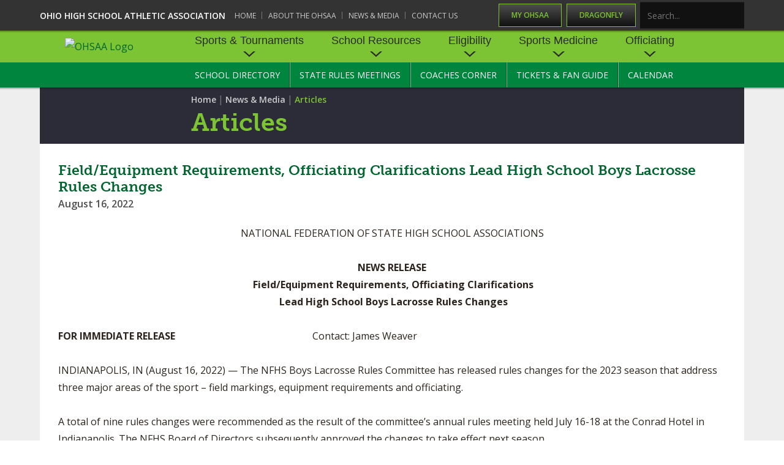

--- FILE ---
content_type: text/css
request_url: https://www.ohsaa.org/DependencyHandler.axd/4d7f60e885c1e57c28ac706fae174cce/259/css
body_size: 20591
content:

@charset "utf-8";.NormalDeleted,.NormalDisabled{color:#999}.Help{padding:2px;border:#000 1px solid;background-color:#ff9;font-weight:400;font-size:11px;color:#000}.NormalBold{font-weight:700;color:#222}.NormalRed{font-weight:700;color:red}.NormalDeleted{text-decoration:line-through}img.dnn-scale-img{max-width:100%;height:auto}.dnnFormMessage{display:block;padding:17px 18px;margin-bottom:18px;border:1px solid rgba(2,139,255,.2);background:rgba(2,139,255,.15);-webkit-border-radius:3px;border-radius:3px;max-width:980px}.dnnFormMessage.dnnFormError,.dnnFormMessage.dnnFormValidationSummary{background-color:rgba(255,0,0,.15);border-color:rgba(255,0,0,.2)}.dnnFormMessage.dnnFormWarning{background-color:rgba(255,255,0,.15);border-color:#cdb21f}.dnnFormMessage.dnnFormSuccess{background-color:rgba(0,255,0,.15);border-color:rgba(0,255,0,.5)}.dnnTableHeader{display:block;padding:15px;background:none repeat scroll 0 0 #e3e3e5}.dnnTableHeader a,.dnnTableHeader input,.dnnTableHeader select{margin:0}.dnnTableDisplay{margin-bottom:18px;border:1px solid #d1d1d1;border-left:0;border-bottom:0}.dnnTableDisplay td,.dnnTableDisplay th{padding:5px 9px;border-bottom:1px solid #d1d1d1}.dnnTableDisplay th{padding:0;border-left:1px solid #d1d1d1;-webkit-box-shadow:1px 0 0 0 rgba(255,255,255,.9);box-shadow:1px 0 0 0 rgba(255,255,255,.9)}.dnnTableDisplay th>a,.dnnTableDisplay th>span{display:block;padding:5px 9px}.dnnTableDisplay td:first-child{border-left:1px solid #cfcfcf}.dnnTableDisplay label{display:inline;padding-left:5px}.dnnTableDisplay caption{display:none}.dnnTableDisplay th{background:-moz-linear-gradient(top,#f5f5f5 0,#dfdfdf 100%);background:-webkit-gradient(linear,left top,left bottom,color-stop(0,#f5f5f5),color-stop(100%,#dfdfdf));background:-webkit-linear-gradient(top,#f5f5f5 0,#dfdfdf 100%);background:-o-linear-gradient(top,#f5f5f5 0,#dfdfdf 100%);background:-ms-linear-gradient(top,#f5f5f5 0,#dfdfdf 100%);background:linear-gradient(top,#f5f5f5 0,#dfdfdf 100%);text-align:left;text-shadow:1px 1px 0 rgba(255,255,255,.8);color:#333}.dnnTableDisplay th a,.dnnTableDisplay th label{font-weight:400;color:#333;text-decoration:none}.dnnTableDisplay th a{padding:8px 9px}.dnnTableDisplay th a:hover{background:#fefefe;background:-moz-linear-gradient(top,#fefefe 0,#e8e8e8 100%);background:-webkit-gradient(linear,left top,left bottom,color-stop(0,#fefefe),color-stop(100%,#e8e8e8));background:-webkit-linear-gradient(top,#fefefe 0,#e8e8e8 100%);background:-o-linear-gradient(top,#fefefe 0,#e8e8e8 100%);background:-ms-linear-gradient(top,#fefefe 0,#e8e8e8 100%);background:linear-gradient(top,#fefefe 0,#e8e8e8 100%);color:#333}.dnnTableDisplay th a:active{border-color:#999;background:#c6c6c6;background:-moz-linear-gradient(top,#c6c6c6 0,#f3f3f3 100%);background:-webkit-gradient(linear,left top,left bottom,color-stop(0,#c6c6c6),color-stop(100%,#f3f3f3));background:-webkit-linear-gradient(top,#c6c6c6 0,#f3f3f3 100%);background:-o-linear-gradient(top,#c6c6c6 0,#f3f3f3 100%);background:-ms-linear-gradient(top,#c6c6c6 0,#f3f3f3 100%);background:linear-gradient(top,#c6c6c6 0,#f3f3f3 100%);-webkit-box-shadow:inset 0 2px 3px 0 rgba(0,0,0,.3);box-shadow:inset 0 2px 3px 0 rgba(0,0,0,.3)}.dnnTableDisplay tr:nth-child(2n) td{background:rgba(0,0,0,.04)}.dnnTableDisplay tr:hover td{background:rgba(2,139,255,.15)}.dnnTableDisplay tfoot tr:hover td{background:0 0}.dnnTableFilter{margin-bottom:18px;background:rgba(0,0,0,.04)}.dnnTableFilter .dnnTableDisplay{margin-bottom:0}.dnnFilterSet{padding:18px}.dnnFilterSet label{display:inline-block}.dnnFilterSet input,.dnnFilterSet select{display:inline-block;margin:0 5px}.verticalFilter .dnnFilterSet{float:left;width:20%;padding:2% 18px}.verticalFilter .dnnTableDisplay{float:right;width:75%}.verticalFilter input[type=search],.verticalFilter input[type=text],.verticalFilter select{margin:0;width:100%;box-sizing:border-box;-moz-box-sizing:border-box;-webkit-box-sizing:border-box}.dnnResults{float:left;margin-bottom:0}.dnnPagination{float:right;margin:0;padding:0}.dnnPagination li{float:left;list-style:none}.dnnPagination li a,.dnnPagination li span{display:inline-block;padding:0 5px;text-decoration:none;color:#333}.dnnPagination li a:hover{text-decoration:underline;color:#222}.dnnPagination li span{color:#222;text-decoration:underline}.dnnFormItem input[type=email],.dnnFormItem input[type=password],.dnnFormItem input[type=search],.dnnFormItem input[type=text],.dnnFormItem select,.dnnFormItem textarea{margin-bottom:18px;padding:8px;background:#fff;border:1px solid #c9c9c9;-webkit-border-radius:3px;border-radius:3px;-webkit-box-shadow:0 1px 0 0 rgba(255,255,255,.8),inset 0 1px 2px 0 rgba(0,0,0,.1);box-shadow:0 1px 0 0 rgba(255,255,255,.8),inset 0 1px 2px 0 rgba(0,0,0,.1);color:#333;font-size:12px}.dnnFormItem input.aspNetDisabled,.dnnFormItem textarea.aspNetDisabled{background:#ebebeb;-moz-box-shadow:none;-webkit-box-shadow:none;box-shadow:none;border-color:#a7a7a7;border-width:1px}.aspNetDisabled,.dnnDisabled,a.aspNetDisabled,a.dnnDisabled{color:#ccc;cursor:not-allowed;text-decoration:none}.dnnFormItem input[type=email]:active,.dnnFormItem input[type=email]:focus,.dnnFormItem input[type=password]:active,.dnnFormItem input[type=password]:focus,.dnnFormItem input[type=search]:active,.dnnFormItem input[type=search]:focus,.dnnFormItem input[type=text]:active,.dnnFormItem input[type=text]:focus,.dnnFormItem select:active,.dnnFormItem select:focus,.dnnFormItem textarea:active,.dnnFormItem textarea:focus{background:#fff;border:1px solid rgba(2,139,255,.5);-webkit-box-shadow:0 0 3px 0 rgba(2,139,255,.4);box-shadow:0 0 3px 0 rgba(2,139,255,.4);color:#333}.required label:after,legend.required:after{display:inline-block;margin-top:-2px;margin-left:9px;padding:1px 9px;border:1px solid rgba(0,0,0,.1);border-radius:3px;-webkit-border-radius:3px;background:rgba(0,0,0,.03);content:'Required';font-weight:400;font-family:"Trebuchet MS",Arial,Helvetica,sans-serif;font-size:11px;font-style:italic;color:#777}.error label,legend.error{color:rgba(255,0,0,.9)}.error input[type=email],.error input[type=search],.error input[type=text],.error select,.error textarea{border:1px solid rgba(255,0,0,.6);color:rgba(255,0,0,.7)}.dnnFormItem button,.dnnFormItem input[type=button],.dnnFormItem input[type=reset],.dnnFormItem input[type=submit],.dnnLogin .LoginTabGroup span,.dnnPrimaryAction,.dnnSecondaryAction,.dnnTertiaryAction,ul.dnnAdminTabNav li a{display:inline-block;padding:9px 9px;margin-bottom:9px;cursor:pointer;min-width:75px;border:1px solid #c2c2c2;background:#eaeaea;-webkit-border-radius:3px;border-radius:3px;color:#333;font-weight:700;text-decoration:none;text-align:center}.dnnFormItem button,.dnnFormItem input[type=button],.dnnFormItem input[type=reset],.dnnFormItem input[type=submit],.dnnPrimaryAction,.dnnSecondaryAction,.dnnTertiaryAction{padding:6px 6px}.dnnFormItem input[type=submit],.dnnPrimaryAction,a.dnnPrimaryAction{border-color:#0d569e;background:#3792ed;background:-moz-linear-gradient(top,#358eea 0,#2170cd 100%);background:-webkit-gradient(linear,left top,left bottom,color-stop(0,#358eea),color-stop(100%,#2170cd));background:-webkit-linear-gradient(top,#358eea 0,#2170cd 100%);background:linear-gradient(top,#358eea 0,#2170cd 100%);-webkit-box-shadow:0 1px 0 0 rgba(0,0,0,.6),inset 0 1px 0 0 rgba(255,255,255,.4);box-shadow:0 1px 0 0 rgba(0,0,0,.6),inset 0 1px 0 0 rgba(255,255,255,.4);color:#efefef;text-shadow:0 -1px 0 #185b93}.dnnFormItem input[type=submit]:hover,.dnnPrimaryAction:hover,a.dnnPrimaryAction:hover{border-color:#0d569e;background:#6cb6f3;background:-moz-linear-gradient(top,#6cb6f3 0,#4387d2 100%);background:-webkit-gradient(linear,left top,left bottom,color-stop(0,#6cb6f3),color-stop(100%,#4387d2));background:-webkit-linear-gradient(top,#6cb6f3 0,#4387d2 100%);background:linear-gradient(top,#6cb6f3 0,#4387d2 100%);color:#fff}.dnnFormItem input[type=submit]:active,.dnnPrimaryAction:active,a.dnnPrimaryAction:active{border-color:#0d569e;background:#1f66be;background:-moz-linear-gradient(top,#1f66be 0,#3085e0 100%);background:-webkit-gradient(linear,left top,left bottom,color-stop(0,#1f66be),color-stop(100%,#3085e0));background:-webkit-linear-gradient(top,#1f66be 0,#3085e0 100%);background:linear-gradient(top,#1f66be 0,#3085e0 100%);-webkit-box-shadow:inset 0 1px 5px 0 rgba(0,0,0,.4);box-shadow:inset 0 1px 5px 0 rgba(0,0,0,.4);color:#fff}.dnnPrimaryAction[disabled],.dnnPrimaryAction[disabled]:active,.dnnPrimaryAction[disabled]:hover{background:#ccc!important;border:none!important;-webkit-box-shadow:none!important;box-shadow:none!important;color:#aaa!important;text-shadow:none}.dnnFormItem button,.dnnFormItem input[type=button],.dnnFormItem input[type=reset],.dnnLogin .LoginTabGroup span,.dnnSecondaryAction,a.dnnSecondaryAction,ul.dnnAdminTabNav li a{background:#f5f5f5;background:-moz-linear-gradient(top,#f5f5f5 0,#dfdfdf 100%);background:-webkit-gradient(linear,left top,left bottom,color-stop(0,#f5f5f5),color-stop(100%,#dfdfdf));background:-webkit-linear-gradient(top,#f5f5f5 0,#dfdfdf 100%);background:-o-linear-gradient(top,#f5f5f5 0,#dfdfdf 100%);background:-ms-linear-gradient(top,#f5f5f5 0,#dfdfdf 100%);background:linear-gradient(top,#f5f5f5 0,#dfdfdf 100%);-webkit-box-shadow:0 1px 0 0 rgba(0,0,0,.4),inset 0 1px 0 0 rgba(255,255,255,1);box-shadow:0 1px 0 0 rgba(0,0,0,.4),inset 0 1px 0 0 rgba(255,255,255,1);text-shadow:0 1px 0 #fff;color:#333}.dnnFormItem button:hover,.dnnFormItem input[type=button]:hover,.dnnFormItem input[type=reset]:hover,.dnnLogin .LoginTabGroup span:hover,.dnnSecondaryAction:hover,a.dnnSecondaryAction:hover,ul.dnnAdminTabNav li a:hover{background:#fefefe;background:-moz-linear-gradient(top,#fefefe 0,#e8e8e8 100%);background:-webkit-gradient(linear,left top,left bottom,color-stop(0,#fefefe),color-stop(100%,#e8e8e8));background:-webkit-linear-gradient(top,#fefefe 0,#e8e8e8 100%);background:-o-linear-gradient(top,#fefefe 0,#e8e8e8 100%);background:-ms-linear-gradient(top,#fefefe 0,#e8e8e8 100%);background:linear-gradient(top,#fefefe 0,#e8e8e8 100%);color:#555}.dnnFormItem button:active,.dnnFormItem input[type=button]:active,.dnnFormItem input[type=reset]:active,.dnnSecondaryAction:active,a.dnnSecondaryAction:active,ul.dnnAdminTabNav li a:active{border-color:#999;background:#c6c6c6;background:-moz-linear-gradient(top,#c6c6c6 0,#f3f3f3 100%);background:-webkit-gradient(linear,left top,left bottom,color-stop(0,#c6c6c6),color-stop(100%,#f3f3f3));background:-webkit-linear-gradient(top,#c6c6c6 0,#f3f3f3 100%);background:-o-linear-gradient(top,#c6c6c6 0,#f3f3f3 100%);background:-ms-linear-gradient(top,#c6c6c6 0,#f3f3f3 100%);background:linear-gradient(top,#c6c6c6 0,#f3f3f3 100%);-webkit-box-shadow:inset 0 1px 5px 0 rgba(0,0,0,.4);box-shadow:inset 0 1px 5px 0 rgba(0,0,0,.4)}span.dnnPrimaryAction>input[type=image],span.dnnSecondaryAction>input[type=image]{display:none}span.dnnPrimaryAction>a.dnnPrimaryAction,span.dnnSecondaryAction>a.dnnSecondaryAction{display:inline;background:0 0;border:none;-webkit-box-shadow:none;box-shadow:none}.dnnTertiaryAction,a.dnnTertiaryAction{padding:10px 10px;border:none;background:#eaeaea;color:#333}.dnnTertiaryAction:hover,a.dnnTertiaryAction:hover{background:#f2f2f2}.dnnTertiaryAction:active,a.dnnTertiaryAction:active{background:#d8d8d8}.dnnFormItem input[type=text]+a.dnnPrimaryAction,.dnnFormItem input[type=text]+a.dnnSecondaryAction,.dnnFormItem input[type=text]+a.dnnTerriaryAction{margin-left:5px}.dnnFormItem input[type=checkbox]+span,.dnnFormItem input[type=radio]+span{margin:5px}.StandardButton{border:1px solid #00f}.dnnFormItem button[disabled],.dnnFormItem input[disabled]{cursor:default;opacity:.5}.dnnFormItem input[type=checkbox],.dnnFormItem input[type=radio]{padding:0;box-sizing:border-box}.dnnFormItem input[type=search]{-webkit-appearance:textfield;-moz-box-sizing:content-box;-webkit-box-sizing:content-box;box-sizing:content-box}.dnnFormItem input[type=search]::-webkit-search-cancel-button,.dnnFormItem input[type=search]::-webkit-search-decoration{-webkit-appearance:none}.dnnFormItem button::-moz-focus-inner,.dnnFormItem input::-moz-focus-inner{border:0;padding:0}.dnnFormItem textarea{overflow:auto;vertical-align:top;resize:vertical}.dnnFormItem input:invalid,.dnnFormItem textarea:invalid{background-color:#f0dddd}.horizontal ul.categories,.horizontal ul.tags{list-style:none}.vertical ul.categories,.vertical ul.tags{list-style:none}ul.dnnAdminTabNav{display:inline-block;margin-top:5px;margin-left:0;width:100%;height:37px;border-bottom:1px solid #c2c2c2;padding:0}ul.dnnAdminTabNav li{float:left;margin-right:4px;list-style:none}ul.dnnAdminTabNav li a{margin-bottom:0;border-bottom:0;box-shadow:none;webkit-box-shadow:none;-webkit-border-radius:3px 3px 0 0;border-radius:3px 3px 0 0}ul.dnnAdminTabNav li.ui-tabs-active a{margin-top:-3px;padding:12px 9px 10px 9px;background:#fff}.ui-tabs .ui-tabs-panel{position:relative;display:block}.ui-tabs .ui-tabs-hide{display:none}.dnnLogin .LoginTabGroup{display:inline-block;width:100%;height:37px;margin-left:0;margin-top:5px;border-bottom:1px solid #c2c2c2}.dnnLogin .LoginTabGroup span{margin-right:4px;margin-bottom:0;border-bottom:0 none;border-radius:3px 3px 0 0;box-shadow:none}.dnnLogin .LoginTabGroup span.LoginTabSelected{margin-top:-3px;padding:12px 9px 10px;background:none repeat scroll 0 0 #fff}.dnnForm .ui-resizable{position:relative}.dnnForm .ui-resizable-handle{position:absolute;display:block;z-index:99999;font-size:.1px}.dnnForm .ui-resizable-autohide .ui-resizable-handle,.dnnForm .ui-resizable-disabled .ui-resizable-handle{display:none}.dnnForm .ui-resizable-n{cursor:n-resize;height:7px;width:100%;top:-5px;left:0}.dnnForm .ui-resizable-s{cursor:s-resize;height:7px;width:100%;bottom:-5px;left:0}.dnnForm .ui-resizable-e{cursor:e-resize;width:7px;right:-5px;top:0;height:100%}.dnnForm .ui-resizable-w{cursor:w-resize;width:7px;left:-5px;top:0;height:100%}.dnnForm .ui-resizable-se{cursor:se-resize;width:12px;height:12px;right:1px;bottom:1px}.dnnForm .ui-resizable-sw{cursor:sw-resize;width:9px;height:9px;left:-5px;bottom:-5px}.dnnForm .ui-resizable-nw{cursor:nw-resize;width:9px;height:9px;left:-5px;top:-5px}.dnnForm .ui-resizable-ne{cursor:ne-resize;width:9px;height:9px;right:-5px;top:-5px}.dnnForm{width:100%}.dnnForm fieldset{clear:none;position:relative;margin-bottom:18px;text-align:left;border:none}.dnnForm fieldset fieldset{width:100%;padding:0;margin:0}.dnnForm .dnnFormItem{clear:both;width:100%;display:block;position:relative;text-align:left}.dnnTooltip{position:relative;display:block;width:32.075%;margin-right:18px}.dnnHelperTip{position:relative;display:block}.dnnDragdropTip{z-index:10000;position:absolute;width:auto!important;height:auto!important;padding:10px;padding-left:30px;border-radius:3px;background:rgba(0,0,0,.75) url("/images/pin-icn.png") no-repeat 7px 12px;font-size:11px;color:#ddd;text-align:left}div.dnnFormItem.dnnFormRequired>div.dnnLabel span:after,span.dnnFormRequired:after{content:"*";display:inline-block;margin:0 0 0 5px;color:Red;font-size:16px;line-height:1em;font-weight:700}.dnnFormItem input[type=checkbox]+span,.dnnFormItem input[type=radio]+span{display:inline-block;width:auto;margin:6px 5px 6px 5px}.dnnForm .dnnFormItem a.dnnFormHelp,.dnnTooltip label a.dnnFormHelp,a.dnnFormHelp{color:#333;text-decoration:none;font-weight:700}a.dnnFormHelp{display:inline-block;position:absolute;right:0;top:2px;width:14px;height:15px;background:url("/images/helpI-icn-grey.png") no-repeat left 2px;padding:0!important;margin:0!important}.dnnLabel{display:inline-block;float:left;position:relative;width:32.075%;padding-right:20px;margin-right:18px;overflow:visible;text-align:right;-moz-box-sizing:border-box;-webkit-box-sizing:border-box;box-sizing:border-box}.dnnFormItem>.dnnLabel{margin-top:5px}.dnnLabel>span{text-align:right}.dnnForm .dnnFormItem a.dnnFormHelp span{position:relative}.dnnForm .dnnFormItem a.dnnFormHelp img{display:block}.dnnLabel+span{display:inline-block;margin-top:6px;margin-bottom:6px;white-space:pre-line}td>.dnnLabel{width:220px}.dnnHelperTip .dnnFormHelpContent,.dnnTooltip .dnnFormHelpContent{visibility:hidden;z-index:10;position:absolute;width:200px;padding:10px;padding-left:30px;border-radius:3px;background:rgba(0,0,0,.75);font-size:11px;color:#ddd;text-align:left}.dnnFormHelpContent span{display:block;word-wrap:break-word}.dnnTooltip .dnnFormHelpContent .dnnHelpText{word-wrap:break-word}.bottomArrow:after{position:absolute;content:"";left:15px;bottom:-7px;width:0;height:0;opacity:.75;border-left:7px solid transparent;border-right:7px solid transparent;border-top:7px solid #000}.topArrow:before{position:absolute;content:"";left:15px;top:-7px;width:0;height:0;opacity:.75;border-left:7px solid transparent;border-right:7px solid transparent;border-bottom:7px solid #000}a.pinHelp{display:block;position:absolute;left:7px;top:12px;width:15px;height:15px;opacity:.5;background:url("/images/pin-icn.png") no-repeat 0 0}.ui-draggable a.pinHelp,a.pinHelp:hover{opacity:1}.dnnFormItem span.dnnFormMessage.dnnFormError{display:block;position:absolute;overflow:visible;bottom:95%;right:12%;width:200px;margin-bottom:0;padding:10px;border:none;border-radius:3px;background:rgba(255,0,0,.75);font-size:12px;color:#fff;text-align:left}.dnnFormItem span.dnnFormMessage.dnnFormError:after{position:absolute;bottom:-7px;left:15px;content:"";width:0;height:0;opacity:.75;border-left:7px solid transparent;border-right:7px solid transparent;border-top:7px solid red}.dnnFormItem input[type=email],.dnnFormItem input[type=password],.dnnFormItem input[type=tel],.dnnFormItem input[type=text],.dnnFormItem select,.dnnFormItem textarea{width:45%;max-width:445px}.dnnFormItem select{width:47%}.dnnFormItem select option{color:#333}.dnnFormItem table{background:0 0}.dnnCheckbox{display:inline-block;cursor:pointer}.dnnCheckbox .mark{display:inline-block}.dnnCheckbox img{display:inline-block;width:20px;height:18px;min-width:20px;vertical-align:middle}.dnnCheckbox img{background:transparent url("/images/checkbox.png") no-repeat}.dnnCheckbox img{background-position:0 0}.dnnCheckbox-hover img{background-position:0 0}.dnnCheckbox-checked img{background-position:-51px 0}.dnnCheckbox-disabled img{opacity:.5}.dnnCheckbox-checked-error img{background-position:-150px 0}.dnnCheckbox-error img{background-position:-100px 0}.dnnCheckbox-focus{background-color:#e3e3e5}.dnnBoxLabel{display:inline-block}.dnnFormItem input[type=checkbox].normalCheckBox{display:inline-block;margin:8px 0 4px 0}.dnnRadiobutton{display:inline-block;cursor:pointer}.dnnRadiobutton .mark{display:inline-block}.dnnRadiobutton img{width:20px;height:18px;min-width:20px;vertical-align:middle}.dnnRadiobutton img{background:transparent url("/images/radiobutton.png") no-repeat}.dnnRadiobutton img{background-position:0 0}.dnnRadiobutton-hover img{background-position:0 0}.dnnRadiobutton-checked img{background-position:-50px 0}.dnnRadiobutton-disabled img{opacity:.5}.dnnRadiobutton-checked-error img{background-position:-150px 0}.dnnRadiobutton-error img{background-position:-100px 0}.dnnRadiobutton-focus{background-color:#e3e3e5}div.dnnFormRadioButtons,div.dnnHSRadioButtons,span.dnnFormRadioButtons,span.dnnHSRadioButtons{display:inline-block;padding:10px;margin-bottom:5px;background-color:#f0f0f0}table.dnnFormRadioButtons{background-color:#f0f0f0;margin-bottom:5px}.RadComboBox_Default .rcbInput{width:100%!important}div.dnnFormGroup{display:inline-block;padding:10px;margin-bottom:5px;background-color:#f0f0f0;width:65%}.dnnSpinner{display:inline-block;position:relative;width:150px;padding:6px 6px;border:1px solid #c9c9c9;background:#fff;background:-moz-linear-gradient(top,#fff 0,#f0f2f1 100%);background:-webkit-gradient(linear,left top,left bottom,color-stop(0,#fff),color-stop(100%,#f0f2f1));background:-webkit-linear-gradient(top,#fff 0,#f0f2f1 100%);background:linear-gradient(top,#fff 0,#f0f2f1 100%);-webkit-border-radius:3px;border-radius:3px;color:#333;text-decoration:none;-webkit-box-shadow:0 1px 0 0 #bbb;box-shadow:0 1px 0 0 #bbb}.dnnFormItem .dnnSpinner{width:45%;margin-bottom:18px}.dnnSpinnerDisplay{margin:0 25px 0 8px;background:0 0;color:#999}.dnnFormItem .dnnSpinnerDisplay>input[type=text],.dnnFormItem .dnnSpinnerDisplay>input[type=text]:focus{border:none;margin:0;box-shadow:none;padding:0;background:0 0}.dnnSpinnerCtrl{position:absolute;top:0;right:0;width:25px;background-color:transparent;border-left:1px solid #c9c9c9}.dnnSpinnerCtrl>a.dnnSpinnerTopButton{display:block;width:25px;height:16px;background:transparent url("/images/dnnSpinnerUpArrow.png") no-repeat;background-position:center;cursor:pointer}.dnnSpinnerCtrl>a.dnnSpinnerBotButton{display:block;width:25px;height:16px;background:transparent url("/images/dnnSpinnerDownArrow.png") no-repeat;background-position:center;cursor:pointer}div.dnnTagsInput{display:inline-block;margin:0;padding:5px 0 0 5px;border:1px solid #c9c9c9;-webkit-border-radius:3px;border-radius:3px;background:#fff;-webkit-box-shadow:0 1px 0 0 rgba(255,255,255,.8),inset 0 1px 2px 0 rgba(0,0,0,.3);box-shadow:0 1px 0 0 rgba(255,255,255,.8),inset 0 1px 2px 0 rgba(0,0,0,.3)}.dnnFormItem .dnnTagsInput{width:45%}div.dnnTagsInput span.tag{display:block;float:left;padding:2px 6px 2px 6px;margin-right:5px;margin-bottom:5px;border:1px solid #c9c9c9;border-radius:3px;-webkit-border-radius:3px;font-size:12px;text-decoration:none;color:#888;cursor:pointer;background-color:#eee;max-width:99%;max-width:calc(100% - 5px);-ms-word-wrap:break-word;word-wrap:break-word;box-sizing:border-box}div.dnnTagsInput span.tag:hover{background-color:#e8f1fa;color:#444}div.dnnTagsInput span.tag a{display:inline-block;width:8px;height:8px;margin:6px 0 0 0;background:transparent url("/images/dnnTagClose.png") no-repeat;background-position:center}div.dnnTagsInput>div>input,div.dnnTagsInput>div>input:focus{border:none;background:0 0;outline:0;font-weight:400;font-family:helvetica;font-size:12px;display:inline-block;vertical-align:top;height:19px;padding:3px 0 3px 3px;margin-bottom:5px}div.dnnTagsInput>div>input::-ms-clear{display:none}div.dnnTagsInput div{display:block;float:left}div.dnnTagsInput div.dnnTags_filter{float:right;position:relative;margin:0 0 5px 5px}div.dnnTagsInput div.dnnTags_filter>.dnnTags_filter_label{display:inline-block;border-left:1px solid #ccc;padding:3px 15px 0 10px;margin-right:3px;color:#999;cursor:pointer;background:url("/images/dnnSpinnerDownArrow.png") no-repeat;background-position:right center;height:22px}div.dnnTagsInput div.dnnTags_filter>.dnnTags_filter_label.dnnExpanded{color:#666;background:url("/images/dnnSpinnerUpArrow.png") no-repeat;background-position:right center}div.dnnTagsInput div.dnnTags_filter>ul.dnnTags_filter_dropdownUl{display:none;position:absolute;list-style-type:none;background:#fff;border:1px solid #c9c9c9;right:22px;top:28px;margin:0;-webkit-border-radius:3px;border-radius:3px;-webkit-box-shadow:0 2px 0 0 #bbb;box-shadow:0 2px 0 0 #bbb;z-index:15}.dnnTagsInput div.dnnTags_filter>ul.dnnTags_filter_dropdownUl>li{white-space:nowrap;padding:6px 12px 6px 8px;border-top:1px solid #c9c9c9;list-style:none;color:#666;min-width:150px}.dnnTagsInput div.dnnTags_filter>ul.dnnTags_filter_dropdownUl>li:first-child{border-top:none}.dnnTagsInput div.dnnTags_filter>ul.dnnTags_filter_dropdownUl>li:hover{background-color:#e8f1fa;color:#333}.dnnTagsInput div.dnnTags_filter>ul.dnnTags_filter_dropdownUl>li>input{display:inline-block;vertical-align:top;margin-right:10px;cursor:pointer}.dnnTagsInput div.dnnTags_filter>ul.dnnTags_filter_dropdownUl>li>span.dnnCheckbox{margin-right:8px}.dnnTagsInput div.dnnTags_filter>ul.dnnTags_filter_dropdownUl>li>label{display:inline-block;vertical-align:top;cursor:pointer}div.dnnTagsInput div.dnnTags_filter a.dnnSearchButton{display:inline-block;width:18px;height:18px;background-image:url("/images/search/searchButton.png");background-repeat:no-repeat;background-position:center center;vertical-align:top;cursor:pointer;margin:4px 5px 0 4px}.dnnTagsClear{clear:both;width:100%;height:0}div.dnnTagsInput>div>input.dnnTagsInvalid{display:block;float:left;margin-right:5px;border:none;outline:0;border-radius:3px;-webkit-border-radius:3px;background:#fbd8db;cursor:pointer;font-size:12px;color:#90111a!important;text-decoration:none}.dnn_acResults{padding:0;border:1px solid #c9c9c9;background-color:#fff;overflow:hidden;z-index:900001;-webkit-border-bottom-left-radius:3px;-webkit-border-bottom-right-radius:3px;border-bottom-left-radius:3px;border-bottom-right-radius:3px;-webkit-box-shadow:0 2px 0 0 #bbb;box-shadow:0 2px 0 0 #bbb;min-width:150px}.dnn_acResults ul{margin:0;padding:0;list-style-position:outside;list-style:none}.dnn_acResults ul li{margin:0;padding:6px 22px 6px 22px;border-top:1px solid #c9c9c9;color:#666;cursor:pointer;display:block;overflow:hidden;color:#333}.dnn_acResults ul li:first-child{border-top:none}.dnn_acSelect{background-color:#e8f1fa;color:#333}.dnnFormMessage .dnnLabel{float:none;width:90%;text-align:left}.dnnFormSectionHead span{font-size:18px;color:#222}.dnnProgressbar{height:25px!important;padding:18px 10px 0 10px;border:1px solid #c9c9c9;background:#fff;background:-moz-linear-gradient(top,#f0f2f1 0,#fff 100%);background:-webkit-gradient(linear,left top,left bottom,color-stop(0,#f0f2f1),color-stop(100%,#fff));background:-webkit-linear-gradient(top,#f0f2f1 0,#fff 100%);background:linear-gradient(top,#f0f2f1 0,#fff 100%);-webkit-border-radius:3px;border-radius:3px;-webkit-box-shadow:inset 0 1px 3px 0 rgba(0,0,0,.25),0 1px 0 0 #fff;box-shadow:inset 0 1px 3px 0 rgba(0,0,0,.25),0 1px 0 0 #fff}.ui-progressbar{height:10px!important;overflow:hidden;background-color:#ccc;-webkit-box-shadow:inset 0 1px 0 0 #bbb;box-shadow:inset 0 1px 0 0 #bbb;text-align:left}.ui-progressbar .ui-progressbar-value{margin:0;height:100%;background-color:#1a82f7;background:-moz-linear-gradient(left,#2b7fda 0,#3fbdff 100%);background:-webkit-gradient(linear,left top,right top,color-stop(0,#2b7fda),color-stop(100%,#3fbdff));background:-webkit-linear-gradient(left,#2b7fda 0,#3fbdff 100%);background:linear-gradient(left,#2b7fda 0,#3fbdff 100%)}.dnnDropdownSettings{position:relative;height:30px!important}.dnnButtonDropdown{width:50px;height:30px!important;background:#fff;background:-moz-linear-gradient(top,#fff 0,#f0f2f1 100%);background:-webkit-gradient(linear,left top,left bottom,color-stop(0,#fff),color-stop(100%,#f0f2f1));background:-webkit-linear-gradient(top,#fff 0,#f0f2f1 100%);background:linear-gradient(top,#fff 0,#f0f2f1 100%);-webkit-border-radius:3px;border-radius:3px;-webkit-box-shadow:0 1px 0 0 #bbb;box-shadow:0 1px 0 0 #bbb;border:1px solid #c9c9c9;cursor:pointer}.dnnButtonArrow,.dnnButtonIcon{display:inline-block;height:30px!important}.dnnButtonIcon{width:32px}.dnnButtonArrow{width:10px;background:transparent url("/images/dnnSpinnerDownArrow.png") no-repeat center}.dnnButtonDropdown-clicked{z-index:100;position:absolute;width:50px;height:30px!important;background:#fff;border:1px solid #c9c9c9;border-bottom:1px solid #fff;-webkit-border-top-left-radius:3px;border-top-left-radius:3px;-webkit-border-top-right-radius:3px;border-top-right-radius:3px}.dnnButtonDropdown-ul{display:none;position:absolute;z-index:99;top:18px;left:0;width:200px;margin-left:0;background:#fff;border:1px solid #c9c9c9;-webkit-border-radius:3px;border-radius:3px;-webkit-box-shadow:0 2px 0 0 #bbb;box-shadow:0 2px 0 0 #bbb;list-style-type:none;-moz-padding-start:0;-webkit-padding-start:0}.dnnButtonDropdown-ul>li,.dnnButtonDropdown-ul>ul>li{padding:8px;border-bottom:1px solid #c9c9c9;color:#333;cursor:pointer;vertical-align:middle;list-style:none;margin:0}.dnnButtonDropdown-ul>ul{margin:0}.dnnButtonDropdown-ul>ul>li{padding-left:16px}.dnnButtonDropdown-ul>li:last-child{border-bottom:none!important}.dnnButtonDropdown-ul>li:hover{background-color:#e8f1fa;color:#000}ul.dnnButtonGroup{display:inline-block;margin:0;padding:0;background:#fff;background:-moz-linear-gradient(top,#fff 0,#f0f2f1 100%);background:-webkit-gradient(linear,left top,left bottom,color-stop(0,#fff),color-stop(100%,#f0f2f1));background:-webkit-linear-gradient(top,#fff 0,#f0f2f1 100%);background:linear-gradient(top,#fff 0,#f0f2f1 100%);-webkit-border-radius:3px;border-radius:3px;-webkit-box-shadow:0 1px 0 0 #bbb;box-shadow:0 1px 0 0 #bbb;border:1px solid #c9c9c9;cursor:pointer;list-style:none}ul.dnnButtonGroup>li{display:block;float:left;border-left:1px solid #c9c9c9;margin:0}ul.dnnButtonGroup>li:hover{background-color:#e8f1fa}ul.dnnButtonGroup>li.dnnButtonGroup-first{display:none}ul.dnnButtonGroup>li.dnnButtonGroup-first+li{border-left:none}ul.dnnButtonGroup>li>a{display:inline-block;padding:7px 7px 6px 7px;text-decoration:none;background:#f5f5f5;background:-moz-linear-gradient(top,#f5f5f5 0,#dfdfdf 100%);background:-webkit-gradient(linear,left top,left bottom,color-stop(0,#f5f5f5),color-stop(100%,#dfdfdf));background:-webkit-linear-gradient(top,#f5f5f5 0,#dfdfdf 100%);background:-o-linear-gradient(top,#f5f5f5 0,#dfdfdf 100%);background:-ms-linear-gradient(top,#f5f5f5 0,#dfdfdf 100%);background:linear-gradient(top,#f5f5f5 0,#dfdfdf 100%);-webkit-box-shadow:0 1px 0 0 rgba(0,0,0,.4),inset 0 1px 0 0 rgba(255,255,255,1);box-shadow:0 1px 0 0 rgba(0,0,0,.4),inset 0 1px 0 0 rgba(255,255,255,1);text-shadow:0 1px 0 #fff;color:#333}ul.dnnButtonGroup>li>a.active{background:#fff}ul.dnnButtonGroup span{color:#333}.dnnFormItem .dnnInputGroup{float:left;display:block;width:32.075%;padding:5px;margin-bottom:18px;background:rgba(0,0,0,.05)}.dnnFormItem .dnnInputGroup .dnnLeft{width:100%}.dnnFormItem .dnnInputGroup span{display:inline-block;width:33%;text-align:right}.dnnFormError label a span{color:red}.dnnFormError input[type=email],.dnnFormError input[type=password],.dnnFormError input[type=tel],.dnnFormError input[type=text],.dnnFormError select,.dnnFormError textarea{border:1px solid red}.dnnFormItem input[type=email]+.dnnTertiaryAction,.dnnFormItem input[type=password]+.dnnTertiaryAction,.dnnFormItem input[type=tel]+.dnnTertiaryAction,.dnnFormItem input[type=text]+.dnnTertiaryAction,.dnnFormItem select+.dnnTertiaryAction{display:inline-block;max-width:60px}.dnnForm fieldset.dnnFormInformation{float:left;width:32.075%;margin-left:16px;padding:18px 0;background:rgba(0,0,0,.05)}.dnnFormItem textarea{min-height:80px}.dnnAddress input[type=checkbox]{margin:0 5px}.dnnFormRadioButtons{float:left;display:block;width:auto}.dnnFormRadioButtons input[type=radio]{float:none}.dnnFormItem input[type=radio]+label,.dnnFormRadioButtons label{float:none;display:inline;width:auto;padding-right:0;margin:0 10px 0 0;text-align:left;font-weight:400}.dnnTextEditor{margin-bottom:18px}.dnnActions{float:none;clear:both;display:block;margin:0;padding-top:18px;text-align:left}.dnnActions li{float:left;margin-right:5px;list-style:none}.dnnLoginActions{display:inline-block}.dnnForm.dnnShortForm .dnnFormItem label{float:none;width:100%;margin-bottom:.25em;text-align:left}.dnnForm.dnnShortForm .dnnFormItem input,.dnnForm.dnnShortForm .dnnFormItem select,.dnnForm.dnnShortForm .dnnFormItem textarea{float:none;text-align:left}.dnnForm.dnnShortForm .dnnFormItem a.dnnFormHelp{background-position:left;padding-left:22px}.dnnForm .ui-helper-hidden{display:none}.dnnForm .ui-helper-hidden-accessible{position:absolute!important;clip:rect(1px 1px 1px 1px)}.dnnForm .ui-state-highlight,.dnnForm .ui-widget-content .ui-state-highlight,.dnnForm .ui-widget-header .ui-state-highlight{border:1px solid #fed22f;background:#ffe45c;color:#363636}.dnnForm .ui-state-highlight a,.dnnForm .ui-widget-content .ui-state-highlight a,.ui-widget-header .ui-state-highlight a{color:#363636}.dnnForm .ui-state-error,.dnnForm .ui-widget-content .ui-state-error,.dnnForm .ui-widget-header .ui-state-error{border:1px solid #cd0a0a;background:#b81900;color:#fff}.dnnForm .ui-state-error a,.dnnForm .ui-widget-content .ui-state-error a,.dnnForm .ui-widget-header .ui-state-error a{color:#fff}.dnnForm .ui-state-error-text,.dnnForm .ui-widget-content .ui-state-error-text,.dnnForm .ui-widget-header .ui-state-error-text{color:#fff}.dnnForm .ui-priority-primary,.dnnForm .ui-widget-content .ui-priority-primary,.dnnForm .ui-widget-header .ui-priority-primary{font-weight:700}.dnnForm .ui-priority-secondary,.dnnForm .ui-widget-content .ui-priority-secondary,.ui-widget-header .ui-priority-secondary{opacity:.7;filter:Alpha(Opacity=70);font-weight:400}.dnnForm .ui-state-disabled,.dnnForm .ui-widget-content .ui-state-disabled,.dnnForm .ui-widget-header .ui-state-disabled{opacity:.35;filter:Alpha(Opacity=35);background-image:none}.dnnForm .ui-draggable{cursor:move}.dnnForm .ui-corner-all,.dnnForm .ui-corner-left,.dnnForm .ui-corner-tl,.dnnForm .ui-corner-top{border-radius:4px}.dnnForm .ui-corner-all,.dnnForm .ui-corner-right,.dnnForm .ui-corner-top,.dnnForm .ui-corner-tr{border-radius:4px}.ModuleTitle_MenuContainer{border:1px solid #00f}.MainMenu_MenuContainer{border:1px solid green}.ui-widget-overlay{position:fixed;top:0;left:0;width:100%;height:100%;background:rgba(0,0,0,.65);z-index:9999}.dnnFormPopup{position:absolute;padding:18px;background:#fff;-webkit-box-shadow:0 0 25px 0 rgba(0,0,0,.75);box-shadow:0 0 25px 0 rgba(0,0,0,.75);z-index:100000}.dnnFormPopup .ui-dialog-titlebar{position:relative;padding:0 0 18px 0;border-bottom:1px solid #ddd;cursor:move;font-size:18px;font-weight:700}.dnnFormPopup .dnnModalCtrl{display:block;position:absolute;top:-30px;right:-30px;width:69px;height:26px;border-radius:10px;background-color:#fff;-webkit-border-radius:10px;box-shadow:0 0 5px #666}.dnnFormPopup .dnnModalCtrl .ui-dialog-titlebar-close{float:right;display:block;height:18px;width:30px;margin:4px 4px 0 1px;overflow:hidden;-webkit-border-top-right-radius:8px;-webkit-border-bottom-right-radius:8px;border:none;outline:0;border-top-right-radius:8px;border-bottom-right-radius:8px;background:#585858 url("/images/closeBtn.png") no-repeat;background-position:8px 4px;text-indent:-9999em;min-width:0!important}.dnnFormPopup .dnnModalCtrl .ui-dialog-titlebar-close:hover{background:#358eea url("/images/closeBtn.png") no-repeat;background-position:8px 4px;cursor:pointer}.dnnFormPopup .dnnModalCtrl a.dnnToggleMax{float:left;display:block;height:18px;width:30px;margin:4px 0 0 4px;overflow:hidden;-webkit-border-top-left-radius:8px;-webkit-border-bottom-left-radius:8px;border-top-left-radius:8px;border-bottom-left-radius:8px;background:#585858 url("/images/resizeBtn.png") no-repeat;background-position:10px 2px;text-indent:-9999em}.dnnFormPopup .dnnModalCtrl a.dnnToggleMax:hover{background:#358eea url("/images/resizeBtn.png") no-repeat;background-position:10px 2px}div.ui-dialog-titlebar>.ui-dialog-titlebar-close{display:block;position:absolute;top:-30px;right:-30px;height:24px;width:24px;margin:0;overflow:hidden;-webkit-border-radius:12px;border-radius:12px;background:#585858 url("/images/closeBtn.png") no-repeat;background-position:4px 4px;border:3px solid #fff;text-indent:-9999em;min-width:0!important}.dnnFormPopup #iPopUp{width:100%!important;padding-top:10px}#iPopUp .ui-dialog-content,.dnnFormPopup .ui-dialog-content{position:relative;border:0;padding:0;overflow:auto;background:#fff;zoom:1}.dnnFormPopup .ui-dialog-buttonpane{margin:.5em 0 0 0;padding:.3em 1em 0 0;overflow:hidden;border-width:1px 0 0 0;background-image:none;text-align:left;border-top:1px solid #ddd}.dnnFormPopup .ui-dialog-buttonpane button{margin:.5em .4em .5em 0;padding:.5em 1em;cursor:pointer;border:none;outline:0}.dnnFormPopup .ui-resizable-se{float:right;height:24px;width:24px;background:url("/images/modal-resize-icn.png") no-repeat bottom}.dnnFormPopup .dnnDialog{padding:10px}.dnnLoading{background:#fff url("/images/loading.gif") no-repeat center center;position:absolute;z-index:9999}.dnnPanelLoading{left:0;top:0;width:100%;height:100%;-ms-opacity:.7;opacity:.7}.urlControl label{width:auto;margin-top:0;font-weight:400}.urlControlLinkType{width:auto}.dnnFormItem .urlControlLinkType span,.urlControlLinkType span{float:none;display:block;width:auto;text-align:left}.dnnFormItem .ucLinkTypeRadioButtons label{display:inline-block;width:260px;padding-right:0;margin-top:0;font-weight:400;text-align:left}.urlControlLinkType span input{min-width:3%}.dnnForm.dnnModuleSettings .dnnFormItem .urlControlLinkType span label{text-align:left}.urlControlFileRow{clear:both}.urlControlFileRow span.dnnFormLabel{width:auto;text-align:right}.urlControlFileRow input[type=file],.urlControlFileRow select{clear:both}.urlControlImagesRow{overflow:hidden;clear:both}.urlControlImagesRow span.dnnFormLabel{width:auto;text-align:right}.urlControlImagesRow select{clear:both}.dnnWizardTab.ui-tabs{position:relative;padding:0}.dnnWizardTab.ui-tabs .ui-tabs-nav{display:block;height:46px;margin:0;padding:0;background:transparent url("/images/InstallWizardBG.png") repeat-x}.dnnWizardTab.ui-tabs .ui-tabs-nav li{float:left;position:relative;margin:0;padding:0;border-bottom:0!important;list-style:none;white-space:nowrap}.dnnWizardTab.ui-tabs .ui-tabs-nav li.ui-tabs-active{margin-bottom:0}.dnnWizardTab.ui-tabs .ui-tabs-nav li.ui-tabs-active a,.ui-tabs .ui-tabs-nav li.ui-state-disabled a,.ui-tabs .ui-tabs-nav li.ui-state-processing a{cursor:text}.dnnWizardTab.ui-tabs .ui-tabs-nav li a,.ui-tabs.ui-tabs-collapsible .ui-tabs-nav li.ui-tabs-active a{cursor:pointer}.dnnWizardTab.ui-tabs .ui-tabs-panel{clear:both;display:block;padding:3em 1em 1.4em;border-width:0;background:0 0}.dnnWizardTab.ui-tabs .ui-tabs-hide{display:none!important}.dnnWizardTab.ui-tabs .ui-tabs-nav li a{display:block}.dnnWizardStep>span{display:block;float:left}.dnnWizardStep{height:46px;padding:0 0 0 20px;background:transparent url("/images/InstallWizardBG.png") repeat-x;background-position:0 0;cursor:pointer}.ui-tabs .ui-tabs-nav li:first-child .dnnWizardStep{padding-left:30px}.dnnWizardStepNumber{margin:10px 10px 0 0;padding:3px 8px 3px 8px;background-color:#999;-webkit-border-radius:18px;border-radius:18px;color:#fff;font-weight:700}.dnnWizardStepTitle{margin:13px 20px 0 0;color:#999;font-weight:700;text-decoration:none}.dnnWizardStepArrow{width:25px;height:46px;background:transparent url("/images/InstallWizardBG.png") no-repeat;background-position:0 -401px}.dnnWizardTab.ui-tabs .ui-tabs-nav li.ui-tabs-active .dnnWizardStep{height:46px;background-position:0 -100px}.dnnWizardTab.ui-tabs .ui-tabs-nav li.ui-tabs-active .dnnWizardStepNumber{background-color:#333}.dnnWizardTab.ui-tabs .ui-tabs-nav li.ui-tabs-active .dnnWizardStepTitle{color:#333}.dnnFormExpandContent{margin:10px 0}.dnnFormExpandContent>a{color:#333;font-size:13px;font-weight:700}table.dnnASPGrid,table.dnnGrid,table.dnnPermissionsGrid{margin-bottom:20px;border:1px solid #c9c9c9}table.dnnPermissionsGrid{color:#777}table.dnnPermissionsGrid tr.dnnGridHeader td{padding:4px 4px 4px 4px;vertical-align:middle;line-height:120%;text-align:center}table.dnnPermissionsGrid tr.dnnGridAltItem td,table.dnnPermissionsGrid tr.dnnGridItem td{padding:5px 4px 5px 4px;border-top:1px solid #c9c9c9;border-bottom:1px solid #c9c9c9;width:70px;text-align:center}table.dnnPermissionsGrid tr.dnnGridAltItem td.permissionHeader,table.dnnPermissionsGrid tr.dnnGridItem td.permissionHeader{border-right:1px solid #c9c9c9;text-align:left;padding-left:10px;width:150px}table.dnnPermissionsGrid tr.dnnGridHeader td.permissionHeader{padding-left:10px;text-align:left}.dnnPermissionsGrid>.dnnFormItem label{margin-right:8px;color:#777}.dnnPermissionsGrid>.dnnFormItem select{width:25%;margin:0 5px 5px 0;min-width:180px;color:#777}.dnnPermissionsGrid>.dnnFormItem input{margin-bottom:0;height:17px;color:#777;width:25%}.dnnPermissionsGrid>.dnnFormItem ul.token-input-list-facebook{display:inline-block;vertical-align:top}.dnnPermissionsGrid>.dnnFormItem>.leftGroup{margin-right:35px;float:left}.dnnPermissionsGrid>.dnnFormItem>.rightGroup{float:left}.dnnPermissionsGrid>.dnnFormItem>.rightGroup>.dnnSecondaryAction{position:absolute}.dnnPermissionsGrid>.dnnFormItem{margin-bottom:18px;overflow:auto}.dnnGridHeader td,thead.dnnGridHeader th,tr.dnnGridHeader th{padding:6px 12px 6px 12px;border-bottom:1px solid #c9c9c9;border-right:1px solid #c9c9c9;background:#f0f2f1;background:-moz-linear-gradient(top,#fff 0,#f0f2f1 100%);background:-webkit-gradient(linear,left top,left bottom,color-stop(0,#fff),color-stop(100%,#f0f2f1));background:-webkit-linear-gradient(top,#fff 0,#f0f2f1 100%);background:linear-gradient(top,#fff 0,#f0f2f1 100%)}.dnnGridAltItem td,.dnnGridItem td{padding:6px;border-right:1px solid #c9c9c9}.dnnGridAltItem td input,.dnnGridItem td input{margin-bottom:none}.dnnGridAltItem{background:#f2f2f2}.dnnGridAltItem:hover,.dnnGridItem:hover{background-color:#e8f1fa}.urlControl{float:left;display:block;padding:15px;margin-bottom:10px;background-color:#f0f0f0}.urlControl input,.urlControl select{width:180px;margin-bottom:10px}.urlControl dnnFormItem>a.dnnSecondaryAction{margin:10px 10px 0 0;float:left}.urlControl .urlControlLinkType{float:left;width:100%}.urlControl .urlControlLinkType .dnnFormLabel{float:left;width:auto;margin-right:5px}.urlControl .urlControlLinkType input[type=radio]{width:auto;margin-right:5px}span[id$=FileControl]{display:block;float:left}.dnnFilePicker{display:block;float:left;background-color:#f0f0f0;margin-bottom:10px;margin-right:10px;padding:0 15px 0 15px;width:450px}.dnnFilePicker .dnnLeft{margin:0;padding:0;margin-top:-30px}.dnnFilePicker dnnFormItem{margin:0;margin-top:-10px;padding:0;position:static}.dnnFilePicker .dnnLeft img{max-width:135px;max-height:100px}.dnnFilePicker .dnnLeft .dnnFilePickerImageHolder{width:135px;height:100px;background-color:#ccc;margin:20px 15px}.dnnFilePicker .dnnFormItem span{display:block;float:left;width:40px;margin-top:8px;padding-left:5px;text-align:left}.dnnFilePicker input,.dnnFilePicker select{width:200px;margin:0;margin-right:10px;float:none}.dnnFilePicker .dnnLeft a.dnnSecondaryAction{margin:10px 10px 0 0;display:inline-block}.dnnFilePicker .dnnLeft img{display:block;margin:20px 15px}span.dnnInputFileWrapper>input[type=file]{position:absolute;top:0;right:0;margin:0;opacity:0;direction:ltr;cursor:pointer;height:100%;font-size:200px}span.dnnInputFileWrapper{overflow:hidden!important;margin:0 4px 0 0;width:auto!important;display:block!important;float:left!important;position:relative}span.dnnInputFileWrapper>span.dnnSecondaryAction{display:inline-block;float:none;width:auto}.dnnFileUploadScope{display:block;float:left;background-color:#f0f0f0;margin-bottom:10px;margin-right:10px;padding:0;width:500px}.dnnFileUploadScope .dnnLeft{margin:0;padding:15px 10px 15px 10px}.dnnFileUploadScope .dnnLeft .dnnFormItem{margin-bottom:10px}.dnnFileUploadScope .dnnFormItem span,.urlControlTab .dnnFormItem>span{display:block;float:left;width:40px;margin-top:8px;padding-left:5px;text-align:left}.dnnFileUploadScope .dnnFormItem .dnnDropDownList span{margin:0;width:auto}.dnnFileUploadScope .dnnFormItem .RadComboBox_Default,.dnnFileUploadScope .dnnFormItem .dnnDropDownList{width:180px;margin:0;float:none}.dnnFileUploadScope .dnnLeft .dnnFileUploadDropZone{position:relative;margin:0;width:180px;height:150px;background:#d9eeff;border:1px dashed #bbb;box-shadow:0 1px 0 #fff;-webkit-border-radius:3px;border-radius:3px;color:#4577a2}.dnnFileUploadScope .dnnLeft .dnnFileUploadDropZone span{display:block;position:absolute;left:38px;top:60px;color:#fff;font-size:12px;background:rgba(0,0,0,.5);padding:5px 7px;border-radius:3px;box-shadow:0 1px 0 #fff,inset 1px 1px 0 #555;opacity:.5;cursor:default;-webkit-transition:all .5s ease-in-out;-moz-transition:all .5s ease-in-out;-ms-transition:all .5s ease-in-out;-o-transition:all .5s ease-in-out;transition:all .5s ease-in-out}.dnnFileUploadScope .dnnLeft .dnnFileUploadDropZone:hover span{opacity:1}input.dnnFixedSizeComboBox{width:200px!important;margin-right:10px;float:left}div.dnnFixedSizeComboBox{width:218px!important;margin-right:15px;float:left}.dnnFixedSizeComboBox+a.dnnSecondaryAction{float:left;margin-right:10px}input.dnnSmallSizeComboBox{width:100px!important;margin-right:10px;float:left}div.dnnSmallSizeComboBox{width:118px!important;margin-right:15px;float:left}.dnnSmallSizeComboBox+a.dnnSecondaryAction{float:left;margin-right:10px}td.dnnGridHeaderTD-NoBorder{border-right:none!important}tr.dnnGridAltItem td,tr.dnnGridItem td{border-right:none}tr.dnnGridItem td input{margin-bottom:0}h2.dnnFormSectionHead{margin-top:8px;margin-bottom:18px;border-bottom:1px solid #ddd;font-size:32px;line-height:36px;letter-spacing:-.03em}h2.dnnFormSectionHead a{display:block;padding-left:3px;background:url("/images/down-icn.png") no-repeat right 50%;text-decoration:none;color:#333;font-size:18px;letter-spacing:normal;font-weight:400}h2.dnnFormSectionHead a:hover{color:#222;background:rgba(2,139,255,.05) url("/images/down-icn.png") no-repeat right 50%}h2.dnnFormSectionHead a.dnnSectionExpanded{background:url("/images/up-icn.png") no-repeat right 50%;color:#222}h2.dnnFormSectionHead a.dnnSectionExpanded:hover{color:#222;background:rgba(2,139,255,.05) url("/images/up-icn.png") no-repeat right 50%}.dnnVerticalTabs{margin-left:0}.dnnVerticalTabs li{list-style:none}.dnnVerticalTabs li a{display:block;padding:15px 15px;border-bottom:1px solid #ddd;border-right:1px solid #ddd;background:rgba(0,0,0,.04);color:#999;text-decoration:none}.dnnVerticalTabs li a:hover{background:rgba(0,0,0,.06);color:#333}.dnnVerticalTabs li.active a{background:0 0;color:#333;border-right:1px solid transparent}.tabBody{display:none}.jspContainer{overflow:hidden;position:relative}.jspPane{position:absolute}.jspVerticalBar{position:absolute;top:0;right:0;width:11px;height:100%;background:#ccc}.jspHorizontalBar{position:absolute;bottom:0;left:0;width:100%;height:11px;background:#ccc}.jspHorizontalBar *,.jspVerticalBar *{margin:0;padding:0}.jspCap{display:none}.jspHorizontalBar .jspCap{float:left}.jspTrack{background:0 0;position:relative}.jspVerticalBar .jspTrack{width:10px;margin:0 0 0 3px}.jspHorizontalBar .jspTrack{height:5px;margin:3px 0 3px 0}.jspVerticalBar .jspCap{display:block;height:3px;width:11px}.jspHorizontalBar .jspCap{display:block;width:3px;height:11px}.jspDrag{position:relative;top:0;left:0;border-radius:3px 3px 3px 3px;-webkit-border-radius:3px 3px 3px 3px;opacity:.75;background:#000;cursor:pointer}.jspHorizontalBar .jspDrag,.jspHorizontalBar .jspTrack{float:left;height:5px}div.ModDNNAnnouncementsC table.ucLinkTypeRadioButtons label{display:inline!important}div.ModDNNAnnouncementsC table.ucLinkTypeRadioButtons span.dnnRadiobutton{display:inline!important}div.ModDNNAnnouncementsC .urlControl label,div.ModDNNLinksC .urlControl label{display:inline!important}div.ModDNNFAQsC .Normal{width:auto!important}div.ModDNNFeedbackC .dnnFormItem>label{display:inline-block;width:33%;text-align:right}div.ModDNNUserDefinedTableC div.RadEditor{height:auto!important}div.ModDNNUserDefinedTableC ul.dnnActions{display:block}div.ModDNNIFrameC .urlControl span.dnnRadiobutton{display:inline!important}div.ModDNNIFrameC table.Normal td .dnnLabel{width:100px}div.ModDNNIFrameC table.Normal td span.dnnRadiobutton{margin:5px 0 0 30px}div.ModDNNLinksC .urlControl span.dnnRadiobutton{display:inline!important}.left{float:left}.right{float:right}.dnnLeft{float:left}.dnnRight{float:right}.dnnClear{clear:both}.dnnClear:after{clear:both;content:".";display:block;height:0;visibility:hidden;font-size:0}.DNNAlignleft{text-align:left}.DNNAlignright{text-align:right}.DNNAligncenter{text-align:center}.DNNEmptyPane{width:0}.Hidden{display:none}.wordwrap{white-space:pre-wrap;white-space:-moz-pre-wrap;white-space:-pre-wrap;white-space:-o-pre-wrap;word-wrap:break-word}.eipbackimg{position:absolute;margin-top:-32px;white-space:nowrap;background:url("/images/eip_toolbar.png") repeat-x;height:32px;z-index:1}.eipbackimg.editMode{border:1px solid #777!important;background:-moz-linear-gradient(top,#303030 0,#191919 100%)!important;background:-webkit-gradient(linear,left top,left bottom,color-stop(0,#303030),color-stop(100%,#191919))!important;background:-webkit-linear-gradient(top,#303030 0,#191919 100%)!important;background:-o-linear-gradient(top,#303030 0,#191919 100%)!important;background:-ms-linear-gradient(top,#303030 0,#191919 100%)!important;background:linear-gradient(to bottom,#303030 0,#191919 100%)!important;opacity:.8}.eipbackimg.containerTitle{margin-top:-8px}.eipbackimg.containerTitle.editMode{left:auto;right:0;margin-top:2px;background:0 0!important;border:none!important}.eipbuttonbackimg{width:32px;height:32px;cursor:pointer;float:left;background:url("/images/eip_toolbar.png") no-repeat}.eipbackimg.editMode .eipbuttonbackimg{border-left:1px solid #1f1f1f;border-right:1px solid #393939;opacity:.5}.eipbackimg.editMode.containerTitle .eipbuttonbackimg{border:none;opacity:1}.eipbuttonbackimg.eipbutton_cancel{background-position:-32px 0}.eipbuttonbackimg.eipbutton_bold{background-position:-64px 0}.eipbuttonbackimg.eipbutton_italic{background-position:-96px 0}.eipbuttonbackimg.eipbutton_underline{background-position:-128px 0}.eipbuttonbackimg.eipbutton_justifyleft{background-position:-160px 0}.eipbuttonbackimg.eipbutton_justifycenter{background-position:-192px 0}.eipbuttonbackimg.eipbutton_justifyright{background-position:-224px 0}.eipbuttonbackimg.eipbutton_orderedlist{background-position:-256px 0}.eipbuttonbackimg.eipbutton_unorderedlist{background-position:-288px 0}.eipbuttonbackimg.eipbutton_outdent{background-position:-320px 0}.eipbuttonbackimg.eipbutton_indent{background-position:-352px 0}.eipbuttonbackimg.eipbutton_createlink{background-position:-384px 0}.eipbackimg.containerTitle .eipbutton_cancel{background:url("/images/eip_title_cancel.png") no-repeat center center}.eipbutton_edit{background:url("/images/eip_edit.png") no-repeat 100% center;float:left}.eipbutton_save{background:url("/images/eip_save.png") no-repeat 100% center;float:left}.eipbackimg.containerTitle .eipbutton_save{background-image:url("/images/eip_title_save.png")}.eipbackimg.editMode .eipborderhover{background-color:#333;opacity:1}.eipbackimg.editMode.containerTitle .eipborderhover{background-color:inherit}div[id$=titleLabel_tb].visible~span{margin-left:32px}div.errorWin p{margin:0 0 10px 0}input[type=button].rspCollapseBarSpacer{min-width:0;padding:0 0}.UserProfileControls ul li{list-style-type:none}.console.profile{width:100%!important;height:auto;background-color:#484848}.console.profile .console-none div{cursor:pointer;cursor:hand;float:left;height:auto;width:100%!important;padding:0;margin:0;text-align:left}.console.profile .console-none h3{padding:10px 8px 10px 40px;margin:0;border-bottom:solid 1px #fff;background:url("/images/arrow-right-white.png") 18px center no-repeat;color:#eee;font-size:13px;line-height:1;font-weight:700}.console.profile .console-none div div{display:none}.console.profile .console-mouseon{background-color:#70b1c7}body.mobileView.dnnFormPopup.dnnFormPopupMobileView{margin:0;padding:0;width:100%;height:inherit!important}body.mobileView.dnnFormPopup.dnnFormPopupMobileView .dnnFormMessage{margin:0;-moz-box-shadow:none;-webkit-box-shadow:none;box-shadow:none;padding:10px 0 10px 0}body.mobileView.dnnFormPopup.dnnFormPopupMobileView .dnnFormMessage.dnnFormValidationSummary{padding:10px}body.mobileView.dnnFormPopup.dnnFormPopupMobileView .LoginPanel,body.mobileView.dnnFormPopup.dnnFormPopupMobileView .dnnRegistrationForm,body.mobileView.dnnFormPopup.dnnFormPopupMobileView .dnnSendPasswordContent{width:100%;padding:18px 0 0 0;margin:0;float:none;min-width:inherit!important}body.mobileView.dnnFormPopup.dnnFormPopupMobileView .dnnForm{width:100%;margin:0;float:none;min-width:inherit!important}body.mobileView.dnnFormPopup.dnnFormPopupMobileView .dnnForm .dnnFormItem>.dnnLabel{display:block;text-align:left;float:none;width:100%!important;font-size:14px;margin:0 0 7px 0;vertical-align:top;padding:0}body.mobileView.dnnFormPopup.dnnFormPopupMobileView .dnnSocialRegistration{display:none}body.mobileView.dnnFormPopup.dnnFormPopupMobileView .dnnCaptcha{width:100%}body.mobileView.dnnFormPopup.dnnFormPopupMobileView .dnnLeft img{display:block;margin:0 0 5px 0}body.mobileView.dnnFormPopup.dnnFormPopupMobileView .dnnForm .dnnFormItem>.dnnLabel a.dnnFormHelp{display:none!important;width:0!important;margin:0!important}body.mobileView.dnnFormPopup.dnnFormPopupMobileView .dnnForm .dnnFormItem>.dnnLabel div.dnnTooltip{display:none!important;width:0!important;position:static!important;right:0!important;margin:0!important}body.mobileView.dnnFormPopup.dnnFormPopupMobileView .dnnForm .dnnFormItem input[type=text],body.mobileView.dnnFormPopup.dnnFormPopupMobileView .dnnForm .dnnFormItem>input[type=password]{display:block;box-sizing:border-box;-webkit-box-sizing:border-box;-moz-box-sizing:border-box;width:100%!important;-webkit-border-radius:0;border-radius:0;-webkit-box-shadow:none;box-shadow:none;max-width:100%!important;margin-bottom:18px;min-width:100%!important}body.mobileView.dnnFormPopup.dnnFormPopupMobileView .dnnForm .dnnFormItem>label#dnn_ctr_Login_Login_DNN_lblLogin{display:none!important;width:0;margin:0}body.mobileView.dnnFormPopup.dnnFormPopupMobileView .dnnForm .dnnFormItem span.dnnFormMessage.dnnFormError{border-radius:0;-moz-box-shadow:none;-webkit-box-shadow:none;box-shadow:none;right:0;width:auto;max-width:100%;padding:10px}body.mobileView.dnnFormPopup.dnnFormPopupMobileView .dnnForm.dnnLoginService a.dnnPrimaryAction,body.mobileView.dnnFormPopup.dnnFormPopupMobileView .dnnForm.dnnLoginService a.dnnSecondaryAction{width:45%;padding:18px 0 18px 0;display:block;float:left;margin:0 5px 0 0}body.mobileView.dnnFormPopup.dnnFormPopupMobileView .dnnForm .dnnLoginRememberMe{display:block;float:left;margin:10px 0 0 5px}body.mobileView.dnnFormPopup.dnnFormPopupMobileView .dnnForm .dnnLoginActions{display:block}body.mobileView.dnnFormPopup.dnnFormPopupMobileView .dnnForm .dnnActions a.dnnPrimaryAction,body.mobileView.dnnFormPopup.dnnFormPopupMobileView .dnnForm .dnnActions a.dnnSecondaryAction{width:100%;padding:18px 0 18px 0;display:block}body.mobileView.dnnFormPopup.dnnFormPopupMobileView .dnnForm .dnnActions{padding:0}body.mobileView.dnnFormPopup.dnnFormPopupMobileView .dnnForm .dnnActions li{width:45%}body.mobileView.dnnFormPopup.dnnFormPopupMobileView .dnnRegistrationForm .password-strength-container{width:100%;margin:0 0 12px 0;padding:8px 0 8px 0;display:block;max-width:inherit!important}body.mobileView.dnnFormPopup.dnnFormPopupMobileView .dnnRegistrationForm .dnnFormItem .password-strength-container input[type=password]{display:block;margin:0 8px 0 8px;width:calc(100% - 20px);box-sizing:border-box;-moz-box-sizing:border-box;-webkit-border-radius:0;border-radius:0;-webkit-box-shadow:none;box-shadow:none;max-width:inherit!important}body.mobileView.dnnFormPopup.dnnFormPopupMobileView .dnnRegistrationForm .dnnFormItem .password-strength-container span.min-length-text{display:block;margin:5px 0 5px 8px}body.mobileView.dnnFormPopup.dnnFormPopupMobileView .dnnRegistrationForm .dnnFormItem .password-strength-container div.meter{float:none;width:90%;margin:0 0 0 8px}body.mobileView.dnnFormPopup.dnnFormPopupMobileView .dnnFormItem input.unmatched{background:0 0!important}body.mobileView.dnnFormPopup.dnnFormPopupMobileView .dnnRegistrationForm .dnnFormItem .confirm-password-tooltip,body.mobileView.dnnFormPopup.dnnFormPopupMobileView .dnnRegistrationForm .dnnFormItem .password-strength-tooltip{display:none!important}.mobileVie #iPopUp .ui-dialog-content,.mobileView .dnnFormPopup .ui-dialog-content{max-height:none!important}.mobileView .ui-widget-overlay{display:none}.dnnFormPopup.dnnFormPopupMobileView{width:auto!important;left:0!important;right:0!important;top:0!important;box-shadow:none!important}.dnnFormPopup.dnnFormPopupMobileView div.ui-dialog-titlebar>.ui-dialog-titlebar-close{display:none}.dnnFormPopup.dnnFormPopupMobileView .ui-dialog-titlebar{border-bottom:none;cursor:inherit;font-size:22px;color:#000;padding:5px 0 0 0}.dnnFormPopup.dnnFormPopupMobileView .dnnForm .dnnFormItem>.dnnLabel{display:block;text-align:left;float:none;width:auto!important;font-size:14px;margin:0 0 7px 0;vertical-align:top}.dnnFormPopup.dnnFormPopupMobileView .dnnForm .dnnFormItem>input[type=text]{display:block;box-sizing:border-box;-moz-box-sizing:border-box;width:100%!important;-webkit-border-radius:0;border-radius:0;-webkit-box-shadow:none;box-shadow:none;max-width:inherit!important}.dnnFormPopup.dnnFormPopupMobileView .dnnForm .dnnFormItem>.redactor_box,.dnnFormPopup.dnnFormPopupMobileView .dnnForm .dnnFormItem>textarea{display:block;box-sizing:border-box;-moz-box-sizing:border-box;width:100%!important;-webkit-border-radius:0;border-radius:0;-webkit-box-shadow:none;box-shadow:none;max-width:inherit!important}.dnnFormPopup.dnnFormPopupMobileView .dnnForm .dnnFormItem>select{box-sizing:border-box;-moz-box-sizing:border-box;width:100%!important;-webkit-border-radius:0;border-radius:0;-webkit-box-shadow:none;box-shadow:none;max-width:inherit!important}.dnnFormPopup.dnnFormPopupMobileView .dnnForm .dnnFormItem>.dnnTagsInput{box-sizing:border-box;-moz-box-sizing:border-box;width:100%!important;-webkit-border-radius:0;border-radius:0;-webkit-box-shadow:none;box-shadow:none;margin-bottom:18px;max-width:inherit!important}.dnnFormPopup.dnnFormPopupMobileView .dnnForm .dnnFormItem>.dnnLabel>input[type=checkbox].normalCheckBox{display:inline-block;margin:0 5px 0 12px}.dnnFormPopup.dnnFormPopupMobileView .dnnFormItem span.dnnFormMessage.dnnFormError{right:0;width:auto;border-radius:0;text-align:right;max-width:100%}.dnnFormPopup.dnnFormPopupMobileView .ui-dialog-buttonpane button.dnnPrimaryAction,.dnnFormPopup.dnnFormPopupMobileView .ui-dialog-buttonpane button.dnnSecondaryAction,.dnnFormPopup.dnnFormPopupMobileView a.dnnPrimaryAction,.dnnFormPopup.dnnFormPopupMobileView a.dnnSecondaryAction{width:49%;margin:0;padding:20px 0 20px 0;display:block}.dnnFormPopup.dnnFormPopupMobileView .ui-dialog-buttonpane button.dnnPrimaryAction,.dnnFormPopup.dnnFormPopupMobileView a.dnnPrimaryAction{float:left}.dnnFormPopup.dnnFormPopupMobileView .ui-dialog-buttonpane button.dnnSecondaryAction,.dnnFormPopup.dnnFormPopupMobileView a.dnnSecondaryAction{float:right}.dnnFormPopup.dnnFormPopupMobileView .ui-dialog-buttonpane{border-top:none}.dnnFormPopup.dnnFormPopupMobileView .ui-dialog-buttonpane .ui-dialog-buttonset{float:none}.dnnFormPopup.dnnFormPopupMobileView .four-btn-panel a.dnnPrimaryAction,.dnnFormPopup.dnnFormPopupMobileView .four-btn-panel a.dnnSecondaryAction{width:24%;display:inline-block;margin-right:1%;float:none}.dnnFormPopup.dnnFormPopupMobileView .dnnFormMessage{box-shadow:none;-moz-box-shadow:none;-webkit-box-shadow:none;margin:25px 0 15px 0}html.mobileView{overflow:auto!important}.mobileView #iPopUp .ui-dialog-content,.mobileView .dnnFormPopup .ui-dialog-content{max-height:none!important}.dnnPlaceholder{color:#666}div.dnnSliderInput{position:relative;display:inline-block;width:47%;margin:15px 0 23px 0;max-width:445px;border:1px solid #d3d3d3;-ms-border-radius:3px;border-radius:3px;height:10px}div.dnnSliderInput .ui-slider-handle{position:absolute;z-index:2;width:14px;height:14px;cursor:default;border:1px solid #aaa;background-color:#ccc;font-weight:400;color:#555;outline:0;top:-2px;margin-left:-7px;-webkit-box-sizing:border-box;-moz-box-sizing:border-box;box-sizing:border-box}div.dnnSliderInput .dnnTooltip{top:-37px;margin-left:-22px}div.dnnSliderInput .dnnTooltip .dnnFormHelpContent{visibility:visible;padding:4px 10px;width:25px;text-align:center;z-index:1}

.rateit{display:-moz-inline-box;display:inline-block;position:relative;-webkit-user-select:none;-khtml-user-select:none;-moz-user-select:none;-o-user-select:none;-ms-user-select:none;user-select:none;-webkit-touch-callout:none;}.rateit .rateit-range {position:relative;display:-moz-inline-box;display:inline-block;background:url("/DesktopModules/EasyDNNNews/static/rateit/css/star.gif");height:16px;outline:none;}.rateit .rateit-range *{display:block;}* html .rateit,* html .rateit .rateit-range {display:inline;}* + html .rateit,* + html .rateit .rateit-range {display:inline;}.rateit .rateit-hover,.rateit .rateit-selected {position:absolute;left:0px;}.rateit .rateit-hover-rtl,.rateit .rateit-selected-rtl {left:auto;right:0px;}.rateit .rateit-hover {background:url("/DesktopModules/EasyDNNNews/static/rateit/css/star.gif") left -32px;}.rateit .rateit-hover-rtl {background-position:right -32px;}.rateit .rateit-selected {background:url("/DesktopModules/EasyDNNNews/static/rateit/css/star.gif") left -16px;}.rateit .rateit-selected-rtl {background-position:right -16px;}.rateit .rateit-preset {background:url("/DesktopModules/EasyDNNNews/static/rateit/css/star.gif") left -48px;}.rateit .rateit-preset-rtl {background:url("/DesktopModules/EasyDNNNews/static/rateit/css/star.gif") left -48px;}.rateit button.rateit-reset {background:url("/DesktopModules/EasyDNNNews/static/rateit/css/delete.gif") 0 0;width:16px;height:16px;display:-moz-inline-box;display:inline-block;float:left;outline:none;border:none;padding:0;}.rateit button.rateit-reset:hover,.rateit button.rateit-reset:focus {background-position:0 -16px;}


@font-face{font-family:'FontAwesome';src:url("/DesktopModules/EasyDNNNews/static/font-awesome/fonts/fontawesome-webfont.eot?v=4.7.0");src:url("/DesktopModules/EasyDNNNews/static/font-awesome/fonts/fontawesome-webfont.eot?#iefix&v=4.7.0") format('embedded-opentype'),url("/DesktopModules/EasyDNNNews/static/font-awesome/fonts/fontawesome-webfont.woff2?v=4.7.0") format('woff2'),url("/DesktopModules/EasyDNNNews/static/font-awesome/fonts/fontawesome-webfont.woff?v=4.7.0") format('woff'),url("/DesktopModules/EasyDNNNews/static/font-awesome/fonts/fontawesome-webfont.ttf?v=4.7.0") format('truetype'),url("/DesktopModules/EasyDNNNews/static/font-awesome/fonts/fontawesome-webfont.svg?v=4.7.0#fontawesomeregular") format('svg');font-weight:normal;font-style:normal}.fa{display:inline-block;font:normal normal normal 14px/1 FontAwesome;font-size:inherit;text-rendering:auto;-webkit-font-smoothing:antialiased;-moz-osx-font-smoothing:grayscale}.fa-lg{font-size:1.33333333em;line-height:.75em;vertical-align:-15%}.fa-2x{font-size:2em}.fa-3x{font-size:3em}.fa-4x{font-size:4em}.fa-5x{font-size:5em}.fa-fw{width:1.28571429em;text-align:center}.fa-ul{padding-left:0;margin-left:2.14285714em;list-style-type:none}.fa-ul>li{position:relative}.fa-li{position:absolute;left:-2.14285714em;width:2.14285714em;top:.14285714em;text-align:center}.fa-li.fa-lg{left:-1.85714286em}.fa-border{padding:.2em .25em .15em;border:solid .08em #eee;border-radius:.1em}.fa-pull-left{float:left}.fa-pull-right{float:right}.fa.fa-pull-left{margin-right:.3em}.fa.fa-pull-right{margin-left:.3em}.pull-right{float:right}.pull-left{float:left}.fa.pull-left{margin-right:.3em}.fa.pull-right{margin-left:.3em}.fa-spin{-webkit-animation:fa-spin 2s infinite linear;animation:fa-spin 2s infinite linear}.fa-pulse{-webkit-animation:fa-spin 1s infinite steps(8);animation:fa-spin 1s infinite steps(8)}@-webkit-keyframes fa-spin{0%{-webkit-transform:rotate(0deg);transform:rotate(0deg)}100%{-webkit-transform:rotate(359deg);transform:rotate(359deg)}}@keyframes fa-spin{0%{-webkit-transform:rotate(0deg);transform:rotate(0deg)}100%{-webkit-transform:rotate(359deg);transform:rotate(359deg)}}.fa-rotate-90{-ms-filter:"progid:DXImageTransform.Microsoft.BasicImage(rotation=1)";-webkit-transform:rotate(90deg);-ms-transform:rotate(90deg);transform:rotate(90deg)}.fa-rotate-180{-ms-filter:"progid:DXImageTransform.Microsoft.BasicImage(rotation=2)";-webkit-transform:rotate(180deg);-ms-transform:rotate(180deg);transform:rotate(180deg)}.fa-rotate-270{-ms-filter:"progid:DXImageTransform.Microsoft.BasicImage(rotation=3)";-webkit-transform:rotate(270deg);-ms-transform:rotate(270deg);transform:rotate(270deg)}.fa-flip-horizontal{-ms-filter:"progid:DXImageTransform.Microsoft.BasicImage(rotation=0, mirror=1)";-webkit-transform:scale(-1,1);-ms-transform:scale(-1,1);transform:scale(-1,1)}.fa-flip-vertical{-ms-filter:"progid:DXImageTransform.Microsoft.BasicImage(rotation=2, mirror=1)";-webkit-transform:scale(1,-1);-ms-transform:scale(1,-1);transform:scale(1,-1)}:root .fa-rotate-90,:root .fa-rotate-180,:root .fa-rotate-270,:root .fa-flip-horizontal,:root .fa-flip-vertical{filter:none}.fa-stack{position:relative;display:inline-block;width:2em;height:2em;line-height:2em;vertical-align:middle}.fa-stack-1x,.fa-stack-2x{position:absolute;left:0;width:100%;text-align:center}.fa-stack-1x{line-height:inherit}.fa-stack-2x{font-size:2em}.fa-inverse{color:#fff}.fa-glass:before{content:"\f000"}.fa-music:before{content:"\f001"}.fa-search:before{content:"\f002"}.fa-envelope-o:before{content:"\f003"}.fa-heart:before{content:"\f004"}.fa-star:before{content:"\f005"}.fa-star-o:before{content:"\f006"}.fa-user:before{content:"\f007"}.fa-film:before{content:"\f008"}.fa-th-large:before{content:"\f009"}.fa-th:before{content:"\f00a"}.fa-th-list:before{content:"\f00b"}.fa-check:before{content:"\f00c"}.fa-remove:before,.fa-close:before,.fa-times:before{content:"\f00d"}.fa-search-plus:before{content:"\f00e"}.fa-search-minus:before{content:"\f010"}.fa-power-off:before{content:"\f011"}.fa-signal:before{content:"\f012"}.fa-gear:before,.fa-cog:before{content:"\f013"}.fa-trash-o:before{content:"\f014"}.fa-home:before{content:"\f015"}.fa-file-o:before{content:"\f016"}.fa-clock-o:before{content:"\f017"}.fa-road:before{content:"\f018"}.fa-download:before{content:"\f019"}.fa-arrow-circle-o-down:before{content:"\f01a"}.fa-arrow-circle-o-up:before{content:"\f01b"}.fa-inbox:before{content:"\f01c"}.fa-play-circle-o:before{content:"\f01d"}.fa-rotate-right:before,.fa-repeat:before{content:"\f01e"}.fa-refresh:before{content:"\f021"}.fa-list-alt:before{content:"\f022"}.fa-lock:before{content:"\f023"}.fa-flag:before{content:"\f024"}.fa-headphones:before{content:"\f025"}.fa-volume-off:before{content:"\f026"}.fa-volume-down:before{content:"\f027"}.fa-volume-up:before{content:"\f028"}.fa-qrcode:before{content:"\f029"}.fa-barcode:before{content:"\f02a"}.fa-tag:before{content:"\f02b"}.fa-tags:before{content:"\f02c"}.fa-book:before{content:"\f02d"}.fa-bookmark:before{content:"\f02e"}.fa-print:before{content:"\f02f"}.fa-camera:before{content:"\f030"}.fa-font:before{content:"\f031"}.fa-bold:before{content:"\f032"}.fa-italic:before{content:"\f033"}.fa-text-height:before{content:"\f034"}.fa-text-width:before{content:"\f035"}.fa-align-left:before{content:"\f036"}.fa-align-center:before{content:"\f037"}.fa-align-right:before{content:"\f038"}.fa-align-justify:before{content:"\f039"}.fa-list:before{content:"\f03a"}.fa-dedent:before,.fa-outdent:before{content:"\f03b"}.fa-indent:before{content:"\f03c"}.fa-video-camera:before{content:"\f03d"}.fa-photo:before,.fa-image:before,.fa-picture-o:before{content:"\f03e"}.fa-pencil:before{content:"\f040"}.fa-map-marker:before{content:"\f041"}.fa-adjust:before{content:"\f042"}.fa-tint:before{content:"\f043"}.fa-edit:before,.fa-pencil-square-o:before{content:"\f044"}.fa-share-square-o:before{content:"\f045"}.fa-check-square-o:before{content:"\f046"}.fa-arrows:before{content:"\f047"}.fa-step-backward:before{content:"\f048"}.fa-fast-backward:before{content:"\f049"}.fa-backward:before{content:"\f04a"}.fa-play:before{content:"\f04b"}.fa-pause:before{content:"\f04c"}.fa-stop:before{content:"\f04d"}.fa-forward:before{content:"\f04e"}.fa-fast-forward:before{content:"\f050"}.fa-step-forward:before{content:"\f051"}.fa-eject:before{content:"\f052"}.fa-chevron-left:before{content:"\f053"}.fa-chevron-right:before{content:"\f054"}.fa-plus-circle:before{content:"\f055"}.fa-minus-circle:before{content:"\f056"}.fa-times-circle:before{content:"\f057"}.fa-check-circle:before{content:"\f058"}.fa-question-circle:before{content:"\f059"}.fa-info-circle:before{content:"\f05a"}.fa-crosshairs:before{content:"\f05b"}.fa-times-circle-o:before{content:"\f05c"}.fa-check-circle-o:before{content:"\f05d"}.fa-ban:before{content:"\f05e"}.fa-arrow-left:before{content:"\f060"}.fa-arrow-right:before{content:"\f061"}.fa-arrow-up:before{content:"\f062"}.fa-arrow-down:before{content:"\f063"}.fa-mail-forward:before,.fa-share:before{content:"\f064"}.fa-expand:before{content:"\f065"}.fa-compress:before{content:"\f066"}.fa-plus:before{content:"\f067"}.fa-minus:before{content:"\f068"}.fa-asterisk:before{content:"\f069"}.fa-exclamation-circle:before{content:"\f06a"}.fa-gift:before{content:"\f06b"}.fa-leaf:before{content:"\f06c"}.fa-fire:before{content:"\f06d"}.fa-eye:before{content:"\f06e"}.fa-eye-slash:before{content:"\f070"}.fa-warning:before,.fa-exclamation-triangle:before{content:"\f071"}.fa-plane:before{content:"\f072"}.fa-calendar:before{content:"\f073"}.fa-random:before{content:"\f074"}.fa-comment:before{content:"\f075"}.fa-magnet:before{content:"\f076"}.fa-chevron-up:before{content:"\f077"}.fa-chevron-down:before{content:"\f078"}.fa-retweet:before{content:"\f079"}.fa-shopping-cart:before{content:"\f07a"}.fa-folder:before{content:"\f07b"}.fa-folder-open:before{content:"\f07c"}.fa-arrows-v:before{content:"\f07d"}.fa-arrows-h:before{content:"\f07e"}.fa-bar-chart-o:before,.fa-bar-chart:before{content:"\f080"}.fa-twitter-square:before{content:"\f081"}.fa-facebook-square:before{content:"\f082"}.fa-camera-retro:before{content:"\f083"}.fa-key:before{content:"\f084"}.fa-gears:before,.fa-cogs:before{content:"\f085"}.fa-comments:before{content:"\f086"}.fa-thumbs-o-up:before{content:"\f087"}.fa-thumbs-o-down:before{content:"\f088"}.fa-star-half:before{content:"\f089"}.fa-heart-o:before{content:"\f08a"}.fa-sign-out:before{content:"\f08b"}.fa-linkedin-square:before{content:"\f08c"}.fa-thumb-tack:before{content:"\f08d"}.fa-external-link:before{content:"\f08e"}.fa-sign-in:before{content:"\f090"}.fa-trophy:before{content:"\f091"}.fa-github-square:before{content:"\f092"}.fa-upload:before{content:"\f093"}.fa-lemon-o:before{content:"\f094"}.fa-phone:before{content:"\f095"}.fa-square-o:before{content:"\f096"}.fa-bookmark-o:before{content:"\f097"}.fa-phone-square:before{content:"\f098"}.fa-twitter:before{content:"\f099"}.fa-facebook-f:before,.fa-facebook:before{content:"\f09a"}.fa-github:before{content:"\f09b"}.fa-unlock:before{content:"\f09c"}.fa-credit-card:before{content:"\f09d"}.fa-feed:before,.fa-rss:before{content:"\f09e"}.fa-hdd-o:before{content:"\f0a0"}.fa-bullhorn:before{content:"\f0a1"}.fa-bell:before{content:"\f0f3"}.fa-certificate:before{content:"\f0a3"}.fa-hand-o-right:before{content:"\f0a4"}.fa-hand-o-left:before{content:"\f0a5"}.fa-hand-o-up:before{content:"\f0a6"}.fa-hand-o-down:before{content:"\f0a7"}.fa-arrow-circle-left:before{content:"\f0a8"}.fa-arrow-circle-right:before{content:"\f0a9"}.fa-arrow-circle-up:before{content:"\f0aa"}.fa-arrow-circle-down:before{content:"\f0ab"}.fa-globe:before{content:"\f0ac"}.fa-wrench:before{content:"\f0ad"}.fa-tasks:before{content:"\f0ae"}.fa-filter:before{content:"\f0b0"}.fa-briefcase:before{content:"\f0b1"}.fa-arrows-alt:before{content:"\f0b2"}.fa-group:before,.fa-users:before{content:"\f0c0"}.fa-chain:before,.fa-link:before{content:"\f0c1"}.fa-cloud:before{content:"\f0c2"}.fa-flask:before{content:"\f0c3"}.fa-cut:before,.fa-scissors:before{content:"\f0c4"}.fa-copy:before,.fa-files-o:before{content:"\f0c5"}.fa-paperclip:before{content:"\f0c6"}.fa-save:before,.fa-floppy-o:before{content:"\f0c7"}.fa-square:before{content:"\f0c8"}.fa-navicon:before,.fa-reorder:before,.fa-bars:before{content:"\f0c9"}.fa-list-ul:before{content:"\f0ca"}.fa-list-ol:before{content:"\f0cb"}.fa-strikethrough:before{content:"\f0cc"}.fa-underline:before{content:"\f0cd"}.fa-table:before{content:"\f0ce"}.fa-magic:before{content:"\f0d0"}.fa-truck:before{content:"\f0d1"}.fa-pinterest:before{content:"\f0d2"}.fa-pinterest-square:before{content:"\f0d3"}.fa-google-plus-square:before{content:"\f0d4"}.fa-google-plus:before{content:"\f0d5"}.fa-money:before{content:"\f0d6"}.fa-caret-down:before{content:"\f0d7"}.fa-caret-up:before{content:"\f0d8"}.fa-caret-left:before{content:"\f0d9"}.fa-caret-right:before{content:"\f0da"}.fa-columns:before{content:"\f0db"}.fa-unsorted:before,.fa-sort:before{content:"\f0dc"}.fa-sort-down:before,.fa-sort-desc:before{content:"\f0dd"}.fa-sort-up:before,.fa-sort-asc:before{content:"\f0de"}.fa-envelope:before{content:"\f0e0"}.fa-linkedin:before{content:"\f0e1"}.fa-rotate-left:before,.fa-undo:before{content:"\f0e2"}.fa-legal:before,.fa-gavel:before{content:"\f0e3"}.fa-dashboard:before,.fa-tachometer:before{content:"\f0e4"}.fa-comment-o:before{content:"\f0e5"}.fa-comments-o:before{content:"\f0e6"}.fa-flash:before,.fa-bolt:before{content:"\f0e7"}.fa-sitemap:before{content:"\f0e8"}.fa-umbrella:before{content:"\f0e9"}.fa-paste:before,.fa-clipboard:before{content:"\f0ea"}.fa-lightbulb-o:before{content:"\f0eb"}.fa-exchange:before{content:"\f0ec"}.fa-cloud-download:before{content:"\f0ed"}.fa-cloud-upload:before{content:"\f0ee"}.fa-user-md:before{content:"\f0f0"}.fa-stethoscope:before{content:"\f0f1"}.fa-suitcase:before{content:"\f0f2"}.fa-bell-o:before{content:"\f0a2"}.fa-coffee:before{content:"\f0f4"}.fa-cutlery:before{content:"\f0f5"}.fa-file-text-o:before{content:"\f0f6"}.fa-building-o:before{content:"\f0f7"}.fa-hospital-o:before{content:"\f0f8"}.fa-ambulance:before{content:"\f0f9"}.fa-medkit:before{content:"\f0fa"}.fa-fighter-jet:before{content:"\f0fb"}.fa-beer:before{content:"\f0fc"}.fa-h-square:before{content:"\f0fd"}.fa-plus-square:before{content:"\f0fe"}.fa-angle-double-left:before{content:"\f100"}.fa-angle-double-right:before{content:"\f101"}.fa-angle-double-up:before{content:"\f102"}.fa-angle-double-down:before{content:"\f103"}.fa-angle-left:before{content:"\f104"}.fa-angle-right:before{content:"\f105"}.fa-angle-up:before{content:"\f106"}.fa-angle-down:before{content:"\f107"}.fa-desktop:before{content:"\f108"}.fa-laptop:before{content:"\f109"}.fa-tablet:before{content:"\f10a"}.fa-mobile-phone:before,.fa-mobile:before{content:"\f10b"}.fa-circle-o:before{content:"\f10c"}.fa-quote-left:before{content:"\f10d"}.fa-quote-right:before{content:"\f10e"}.fa-spinner:before{content:"\f110"}.fa-circle:before{content:"\f111"}.fa-mail-reply:before,.fa-reply:before{content:"\f112"}.fa-github-alt:before{content:"\f113"}.fa-folder-o:before{content:"\f114"}.fa-folder-open-o:before{content:"\f115"}.fa-smile-o:before{content:"\f118"}.fa-frown-o:before{content:"\f119"}.fa-meh-o:before{content:"\f11a"}.fa-gamepad:before{content:"\f11b"}.fa-keyboard-o:before{content:"\f11c"}.fa-flag-o:before{content:"\f11d"}.fa-flag-checkered:before{content:"\f11e"}.fa-terminal:before{content:"\f120"}.fa-code:before{content:"\f121"}.fa-mail-reply-all:before,.fa-reply-all:before{content:"\f122"}.fa-star-half-empty:before,.fa-star-half-full:before,.fa-star-half-o:before{content:"\f123"}.fa-location-arrow:before{content:"\f124"}.fa-crop:before{content:"\f125"}.fa-code-fork:before{content:"\f126"}.fa-unlink:before,.fa-chain-broken:before{content:"\f127"}.fa-question:before{content:"\f128"}.fa-info:before{content:"\f129"}.fa-exclamation:before{content:"\f12a"}.fa-superscript:before{content:"\f12b"}.fa-subscript:before{content:"\f12c"}.fa-eraser:before{content:"\f12d"}.fa-puzzle-piece:before{content:"\f12e"}.fa-microphone:before{content:"\f130"}.fa-microphone-slash:before{content:"\f131"}.fa-shield:before{content:"\f132"}.fa-calendar-o:before{content:"\f133"}.fa-fire-extinguisher:before{content:"\f134"}.fa-rocket:before{content:"\f135"}.fa-maxcdn:before{content:"\f136"}.fa-chevron-circle-left:before{content:"\f137"}.fa-chevron-circle-right:before{content:"\f138"}.fa-chevron-circle-up:before{content:"\f139"}.fa-chevron-circle-down:before{content:"\f13a"}.fa-html5:before{content:"\f13b"}.fa-css3:before{content:"\f13c"}.fa-anchor:before{content:"\f13d"}.fa-unlock-alt:before{content:"\f13e"}.fa-bullseye:before{content:"\f140"}.fa-ellipsis-h:before{content:"\f141"}.fa-ellipsis-v:before{content:"\f142"}.fa-rss-square:before{content:"\f143"}.fa-play-circle:before{content:"\f144"}.fa-ticket:before{content:"\f145"}.fa-minus-square:before{content:"\f146"}.fa-minus-square-o:before{content:"\f147"}.fa-level-up:before{content:"\f148"}.fa-level-down:before{content:"\f149"}.fa-check-square:before{content:"\f14a"}.fa-pencil-square:before{content:"\f14b"}.fa-external-link-square:before{content:"\f14c"}.fa-share-square:before{content:"\f14d"}.fa-compass:before{content:"\f14e"}.fa-toggle-down:before,.fa-caret-square-o-down:before{content:"\f150"}.fa-toggle-up:before,.fa-caret-square-o-up:before{content:"\f151"}.fa-toggle-right:before,.fa-caret-square-o-right:before{content:"\f152"}.fa-euro:before,.fa-eur:before{content:"\f153"}.fa-gbp:before{content:"\f154"}.fa-dollar:before,.fa-usd:before{content:"\f155"}.fa-rupee:before,.fa-inr:before{content:"\f156"}.fa-cny:before,.fa-rmb:before,.fa-yen:before,.fa-jpy:before{content:"\f157"}.fa-ruble:before,.fa-rouble:before,.fa-rub:before{content:"\f158"}.fa-won:before,.fa-krw:before{content:"\f159"}.fa-bitcoin:before,.fa-btc:before{content:"\f15a"}.fa-file:before{content:"\f15b"}.fa-file-text:before{content:"\f15c"}.fa-sort-alpha-asc:before{content:"\f15d"}.fa-sort-alpha-desc:before{content:"\f15e"}.fa-sort-amount-asc:before{content:"\f160"}.fa-sort-amount-desc:before{content:"\f161"}.fa-sort-numeric-asc:before{content:"\f162"}.fa-sort-numeric-desc:before{content:"\f163"}.fa-thumbs-up:before{content:"\f164"}.fa-thumbs-down:before{content:"\f165"}.fa-youtube-square:before{content:"\f166"}.fa-youtube:before{content:"\f167"}.fa-xing:before{content:"\f168"}.fa-xing-square:before{content:"\f169"}.fa-youtube-play:before{content:"\f16a"}.fa-dropbox:before{content:"\f16b"}.fa-stack-overflow:before{content:"\f16c"}.fa-instagram:before{content:"\f16d"}.fa-flickr:before{content:"\f16e"}.fa-adn:before{content:"\f170"}.fa-bitbucket:before{content:"\f171"}.fa-bitbucket-square:before{content:"\f172"}.fa-tumblr:before{content:"\f173"}.fa-tumblr-square:before{content:"\f174"}.fa-long-arrow-down:before{content:"\f175"}.fa-long-arrow-up:before{content:"\f176"}.fa-long-arrow-left:before{content:"\f177"}.fa-long-arrow-right:before{content:"\f178"}.fa-apple:before{content:"\f179"}.fa-windows:before{content:"\f17a"}.fa-android:before{content:"\f17b"}.fa-linux:before{content:"\f17c"}.fa-dribbble:before{content:"\f17d"}.fa-skype:before{content:"\f17e"}.fa-foursquare:before{content:"\f180"}.fa-trello:before{content:"\f181"}.fa-female:before{content:"\f182"}.fa-male:before{content:"\f183"}.fa-gittip:before,.fa-gratipay:before{content:"\f184"}.fa-sun-o:before{content:"\f185"}.fa-moon-o:before{content:"\f186"}.fa-archive:before{content:"\f187"}.fa-bug:before{content:"\f188"}.fa-vk:before{content:"\f189"}.fa-weibo:before{content:"\f18a"}.fa-renren:before{content:"\f18b"}.fa-pagelines:before{content:"\f18c"}.fa-stack-exchange:before{content:"\f18d"}.fa-arrow-circle-o-right:before{content:"\f18e"}.fa-arrow-circle-o-left:before{content:"\f190"}.fa-toggle-left:before,.fa-caret-square-o-left:before{content:"\f191"}.fa-dot-circle-o:before{content:"\f192"}.fa-wheelchair:before{content:"\f193"}.fa-vimeo-square:before{content:"\f194"}.fa-turkish-lira:before,.fa-try:before{content:"\f195"}.fa-plus-square-o:before{content:"\f196"}.fa-space-shuttle:before{content:"\f197"}.fa-slack:before{content:"\f198"}.fa-envelope-square:before{content:"\f199"}.fa-wordpress:before{content:"\f19a"}.fa-openid:before{content:"\f19b"}.fa-institution:before,.fa-bank:before,.fa-university:before{content:"\f19c"}.fa-mortar-board:before,.fa-graduation-cap:before{content:"\f19d"}.fa-yahoo:before{content:"\f19e"}.fa-google:before{content:"\f1a0"}.fa-reddit:before{content:"\f1a1"}.fa-reddit-square:before{content:"\f1a2"}.fa-stumbleupon-circle:before{content:"\f1a3"}.fa-stumbleupon:before{content:"\f1a4"}.fa-delicious:before{content:"\f1a5"}.fa-digg:before{content:"\f1a6"}.fa-pied-piper-pp:before{content:"\f1a7"}.fa-pied-piper-alt:before{content:"\f1a8"}.fa-drupal:before{content:"\f1a9"}.fa-joomla:before{content:"\f1aa"}.fa-language:before{content:"\f1ab"}.fa-fax:before{content:"\f1ac"}.fa-building:before{content:"\f1ad"}.fa-child:before{content:"\f1ae"}.fa-paw:before{content:"\f1b0"}.fa-spoon:before{content:"\f1b1"}.fa-cube:before{content:"\f1b2"}.fa-cubes:before{content:"\f1b3"}.fa-behance:before{content:"\f1b4"}.fa-behance-square:before{content:"\f1b5"}.fa-steam:before{content:"\f1b6"}.fa-steam-square:before{content:"\f1b7"}.fa-recycle:before{content:"\f1b8"}.fa-automobile:before,.fa-car:before{content:"\f1b9"}.fa-cab:before,.fa-taxi:before{content:"\f1ba"}.fa-tree:before{content:"\f1bb"}.fa-spotify:before{content:"\f1bc"}.fa-deviantart:before{content:"\f1bd"}.fa-soundcloud:before{content:"\f1be"}.fa-database:before{content:"\f1c0"}.fa-file-pdf-o:before{content:"\f1c1"}.fa-file-word-o:before{content:"\f1c2"}.fa-file-excel-o:before{content:"\f1c3"}.fa-file-powerpoint-o:before{content:"\f1c4"}.fa-file-photo-o:before,.fa-file-picture-o:before,.fa-file-image-o:before{content:"\f1c5"}.fa-file-zip-o:before,.fa-file-archive-o:before{content:"\f1c6"}.fa-file-sound-o:before,.fa-file-audio-o:before{content:"\f1c7"}.fa-file-movie-o:before,.fa-file-video-o:before{content:"\f1c8"}.fa-file-code-o:before{content:"\f1c9"}.fa-vine:before{content:"\f1ca"}.fa-codepen:before{content:"\f1cb"}.fa-jsfiddle:before{content:"\f1cc"}.fa-life-bouy:before,.fa-life-buoy:before,.fa-life-saver:before,.fa-support:before,.fa-life-ring:before{content:"\f1cd"}.fa-circle-o-notch:before{content:"\f1ce"}.fa-ra:before,.fa-resistance:before,.fa-rebel:before{content:"\f1d0"}.fa-ge:before,.fa-empire:before{content:"\f1d1"}.fa-git-square:before{content:"\f1d2"}.fa-git:before{content:"\f1d3"}.fa-y-combinator-square:before,.fa-yc-square:before,.fa-hacker-news:before{content:"\f1d4"}.fa-tencent-weibo:before{content:"\f1d5"}.fa-qq:before{content:"\f1d6"}.fa-wechat:before,.fa-weixin:before{content:"\f1d7"}.fa-send:before,.fa-paper-plane:before{content:"\f1d8"}.fa-send-o:before,.fa-paper-plane-o:before{content:"\f1d9"}.fa-history:before{content:"\f1da"}.fa-circle-thin:before{content:"\f1db"}.fa-header:before{content:"\f1dc"}.fa-paragraph:before{content:"\f1dd"}.fa-sliders:before{content:"\f1de"}.fa-share-alt:before{content:"\f1e0"}.fa-share-alt-square:before{content:"\f1e1"}.fa-bomb:before{content:"\f1e2"}.fa-soccer-ball-o:before,.fa-futbol-o:before{content:"\f1e3"}.fa-tty:before{content:"\f1e4"}.fa-binoculars:before{content:"\f1e5"}.fa-plug:before{content:"\f1e6"}.fa-slideshare:before{content:"\f1e7"}.fa-twitch:before{content:"\f1e8"}.fa-yelp:before{content:"\f1e9"}.fa-newspaper-o:before{content:"\f1ea"}.fa-wifi:before{content:"\f1eb"}.fa-calculator:before{content:"\f1ec"}.fa-paypal:before{content:"\f1ed"}.fa-google-wallet:before{content:"\f1ee"}.fa-cc-visa:before{content:"\f1f0"}.fa-cc-mastercard:before{content:"\f1f1"}.fa-cc-discover:before{content:"\f1f2"}.fa-cc-amex:before{content:"\f1f3"}.fa-cc-paypal:before{content:"\f1f4"}.fa-cc-stripe:before{content:"\f1f5"}.fa-bell-slash:before{content:"\f1f6"}.fa-bell-slash-o:before{content:"\f1f7"}.fa-trash:before{content:"\f1f8"}.fa-copyright:before{content:"\f1f9"}.fa-at:before{content:"\f1fa"}.fa-eyedropper:before{content:"\f1fb"}.fa-paint-brush:before{content:"\f1fc"}.fa-birthday-cake:before{content:"\f1fd"}.fa-area-chart:before{content:"\f1fe"}.fa-pie-chart:before{content:"\f200"}.fa-line-chart:before{content:"\f201"}.fa-lastfm:before{content:"\f202"}.fa-lastfm-square:before{content:"\f203"}.fa-toggle-off:before{content:"\f204"}.fa-toggle-on:before{content:"\f205"}.fa-bicycle:before{content:"\f206"}.fa-bus:before{content:"\f207"}.fa-ioxhost:before{content:"\f208"}.fa-angellist:before{content:"\f209"}.fa-cc:before{content:"\f20a"}.fa-shekel:before,.fa-sheqel:before,.fa-ils:before{content:"\f20b"}.fa-meanpath:before{content:"\f20c"}.fa-buysellads:before{content:"\f20d"}.fa-connectdevelop:before{content:"\f20e"}.fa-dashcube:before{content:"\f210"}.fa-forumbee:before{content:"\f211"}.fa-leanpub:before{content:"\f212"}.fa-sellsy:before{content:"\f213"}.fa-shirtsinbulk:before{content:"\f214"}.fa-simplybuilt:before{content:"\f215"}.fa-skyatlas:before{content:"\f216"}.fa-cart-plus:before{content:"\f217"}.fa-cart-arrow-down:before{content:"\f218"}.fa-diamond:before{content:"\f219"}.fa-ship:before{content:"\f21a"}.fa-user-secret:before{content:"\f21b"}.fa-motorcycle:before{content:"\f21c"}.fa-street-view:before{content:"\f21d"}.fa-heartbeat:before{content:"\f21e"}.fa-venus:before{content:"\f221"}.fa-mars:before{content:"\f222"}.fa-mercury:before{content:"\f223"}.fa-intersex:before,.fa-transgender:before{content:"\f224"}.fa-transgender-alt:before{content:"\f225"}.fa-venus-double:before{content:"\f226"}.fa-mars-double:before{content:"\f227"}.fa-venus-mars:before{content:"\f228"}.fa-mars-stroke:before{content:"\f229"}.fa-mars-stroke-v:before{content:"\f22a"}.fa-mars-stroke-h:before{content:"\f22b"}.fa-neuter:before{content:"\f22c"}.fa-genderless:before{content:"\f22d"}.fa-facebook-official:before{content:"\f230"}.fa-pinterest-p:before{content:"\f231"}.fa-whatsapp:before{content:"\f232"}.fa-server:before{content:"\f233"}.fa-user-plus:before{content:"\f234"}.fa-user-times:before{content:"\f235"}.fa-hotel:before,.fa-bed:before{content:"\f236"}.fa-viacoin:before{content:"\f237"}.fa-train:before{content:"\f238"}.fa-subway:before{content:"\f239"}.fa-medium:before{content:"\f23a"}.fa-yc:before,.fa-y-combinator:before{content:"\f23b"}.fa-optin-monster:before{content:"\f23c"}.fa-opencart:before{content:"\f23d"}.fa-expeditedssl:before{content:"\f23e"}.fa-battery-4:before,.fa-battery:before,.fa-battery-full:before{content:"\f240"}.fa-battery-3:before,.fa-battery-three-quarters:before{content:"\f241"}.fa-battery-2:before,.fa-battery-half:before{content:"\f242"}.fa-battery-1:before,.fa-battery-quarter:before{content:"\f243"}.fa-battery-0:before,.fa-battery-empty:before{content:"\f244"}.fa-mouse-pointer:before{content:"\f245"}.fa-i-cursor:before{content:"\f246"}.fa-object-group:before{content:"\f247"}.fa-object-ungroup:before{content:"\f248"}.fa-sticky-note:before{content:"\f249"}.fa-sticky-note-o:before{content:"\f24a"}.fa-cc-jcb:before{content:"\f24b"}.fa-cc-diners-club:before{content:"\f24c"}.fa-clone:before{content:"\f24d"}.fa-balance-scale:before{content:"\f24e"}.fa-hourglass-o:before{content:"\f250"}.fa-hourglass-1:before,.fa-hourglass-start:before{content:"\f251"}.fa-hourglass-2:before,.fa-hourglass-half:before{content:"\f252"}.fa-hourglass-3:before,.fa-hourglass-end:before{content:"\f253"}.fa-hourglass:before{content:"\f254"}.fa-hand-grab-o:before,.fa-hand-rock-o:before{content:"\f255"}.fa-hand-stop-o:before,.fa-hand-paper-o:before{content:"\f256"}.fa-hand-scissors-o:before{content:"\f257"}.fa-hand-lizard-o:before{content:"\f258"}.fa-hand-spock-o:before{content:"\f259"}.fa-hand-pointer-o:before{content:"\f25a"}.fa-hand-peace-o:before{content:"\f25b"}.fa-trademark:before{content:"\f25c"}.fa-registered:before{content:"\f25d"}.fa-creative-commons:before{content:"\f25e"}.fa-gg:before{content:"\f260"}.fa-gg-circle:before{content:"\f261"}.fa-tripadvisor:before{content:"\f262"}.fa-odnoklassniki:before{content:"\f263"}.fa-odnoklassniki-square:before{content:"\f264"}.fa-get-pocket:before{content:"\f265"}.fa-wikipedia-w:before{content:"\f266"}.fa-safari:before{content:"\f267"}.fa-chrome:before{content:"\f268"}.fa-firefox:before{content:"\f269"}.fa-opera:before{content:"\f26a"}.fa-internet-explorer:before{content:"\f26b"}.fa-tv:before,.fa-television:before{content:"\f26c"}.fa-contao:before{content:"\f26d"}.fa-500px:before{content:"\f26e"}.fa-amazon:before{content:"\f270"}.fa-calendar-plus-o:before{content:"\f271"}.fa-calendar-minus-o:before{content:"\f272"}.fa-calendar-times-o:before{content:"\f273"}.fa-calendar-check-o:before{content:"\f274"}.fa-industry:before{content:"\f275"}.fa-map-pin:before{content:"\f276"}.fa-map-signs:before{content:"\f277"}.fa-map-o:before{content:"\f278"}.fa-map:before{content:"\f279"}.fa-commenting:before{content:"\f27a"}.fa-commenting-o:before{content:"\f27b"}.fa-houzz:before{content:"\f27c"}.fa-vimeo:before{content:"\f27d"}.fa-black-tie:before{content:"\f27e"}.fa-fonticons:before{content:"\f280"}.fa-reddit-alien:before{content:"\f281"}.fa-edge:before{content:"\f282"}.fa-credit-card-alt:before{content:"\f283"}.fa-codiepie:before{content:"\f284"}.fa-modx:before{content:"\f285"}.fa-fort-awesome:before{content:"\f286"}.fa-usb:before{content:"\f287"}.fa-product-hunt:before{content:"\f288"}.fa-mixcloud:before{content:"\f289"}.fa-scribd:before{content:"\f28a"}.fa-pause-circle:before{content:"\f28b"}.fa-pause-circle-o:before{content:"\f28c"}.fa-stop-circle:before{content:"\f28d"}.fa-stop-circle-o:before{content:"\f28e"}.fa-shopping-bag:before{content:"\f290"}.fa-shopping-basket:before{content:"\f291"}.fa-hashtag:before{content:"\f292"}.fa-bluetooth:before{content:"\f293"}.fa-bluetooth-b:before{content:"\f294"}.fa-percent:before{content:"\f295"}.fa-gitlab:before{content:"\f296"}.fa-wpbeginner:before{content:"\f297"}.fa-wpforms:before{content:"\f298"}.fa-envira:before{content:"\f299"}.fa-universal-access:before{content:"\f29a"}.fa-wheelchair-alt:before{content:"\f29b"}.fa-question-circle-o:before{content:"\f29c"}.fa-blind:before{content:"\f29d"}.fa-audio-description:before{content:"\f29e"}.fa-volume-control-phone:before{content:"\f2a0"}.fa-braille:before{content:"\f2a1"}.fa-assistive-listening-systems:before{content:"\f2a2"}.fa-asl-interpreting:before,.fa-american-sign-language-interpreting:before{content:"\f2a3"}.fa-deafness:before,.fa-hard-of-hearing:before,.fa-deaf:before{content:"\f2a4"}.fa-glide:before{content:"\f2a5"}.fa-glide-g:before{content:"\f2a6"}.fa-signing:before,.fa-sign-language:before{content:"\f2a7"}.fa-low-vision:before{content:"\f2a8"}.fa-viadeo:before{content:"\f2a9"}.fa-viadeo-square:before{content:"\f2aa"}.fa-snapchat:before{content:"\f2ab"}.fa-snapchat-ghost:before{content:"\f2ac"}.fa-snapchat-square:before{content:"\f2ad"}.fa-pied-piper:before{content:"\f2ae"}.fa-first-order:before{content:"\f2b0"}.fa-yoast:before{content:"\f2b1"}.fa-themeisle:before{content:"\f2b2"}.fa-google-plus-circle:before,.fa-google-plus-official:before{content:"\f2b3"}.fa-fa:before,.fa-font-awesome:before{content:"\f2b4"}.fa-handshake-o:before{content:"\f2b5"}.fa-envelope-open:before{content:"\f2b6"}.fa-envelope-open-o:before{content:"\f2b7"}.fa-linode:before{content:"\f2b8"}.fa-address-book:before{content:"\f2b9"}.fa-address-book-o:before{content:"\f2ba"}.fa-vcard:before,.fa-address-card:before{content:"\f2bb"}.fa-vcard-o:before,.fa-address-card-o:before{content:"\f2bc"}.fa-user-circle:before{content:"\f2bd"}.fa-user-circle-o:before{content:"\f2be"}.fa-user-o:before{content:"\f2c0"}.fa-id-badge:before{content:"\f2c1"}.fa-drivers-license:before,.fa-id-card:before{content:"\f2c2"}.fa-drivers-license-o:before,.fa-id-card-o:before{content:"\f2c3"}.fa-quora:before{content:"\f2c4"}.fa-free-code-camp:before{content:"\f2c5"}.fa-telegram:before{content:"\f2c6"}.fa-thermometer-4:before,.fa-thermometer:before,.fa-thermometer-full:before{content:"\f2c7"}.fa-thermometer-3:before,.fa-thermometer-three-quarters:before{content:"\f2c8"}.fa-thermometer-2:before,.fa-thermometer-half:before{content:"\f2c9"}.fa-thermometer-1:before,.fa-thermometer-quarter:before{content:"\f2ca"}.fa-thermometer-0:before,.fa-thermometer-empty:before{content:"\f2cb"}.fa-shower:before{content:"\f2cc"}.fa-bathtub:before,.fa-s15:before,.fa-bath:before{content:"\f2cd"}.fa-podcast:before{content:"\f2ce"}.fa-window-maximize:before{content:"\f2d0"}.fa-window-minimize:before{content:"\f2d1"}.fa-window-restore:before{content:"\f2d2"}.fa-times-rectangle:before,.fa-window-close:before{content:"\f2d3"}.fa-times-rectangle-o:before,.fa-window-close-o:before{content:"\f2d4"}.fa-bandcamp:before{content:"\f2d5"}.fa-grav:before{content:"\f2d6"}.fa-etsy:before{content:"\f2d7"}.fa-imdb:before{content:"\f2d8"}.fa-ravelry:before{content:"\f2d9"}.fa-eercast:before{content:"\f2da"}.fa-microchip:before{content:"\f2db"}.fa-snowflake-o:before{content:"\f2dc"}.fa-superpowers:before{content:"\f2dd"}.fa-wpexplorer:before{content:"\f2de"}.fa-meetup:before{content:"\f2e0"}.sr-only{position:absolute;width:1px;height:1px;padding:0;margin:-1px;overflow:hidden;clip:rect(0,0,0,0);border:0}.sr-only-focusable:active,.sr-only-focusable:focus{position:static;width:auto;height:auto;margin:0;overflow:visible;clip:auto}
@charset "UTF-8";@import url("/DesktopModules/EasyDNNNews/static/font-awesome/css/font-awesome.min.css");.eds_modalWrapper{background-color:rgba(0,0,0,0.6);position:fixed;left:0;right:0;top:0;bottom:0;z-index:99999;transition:all 200ms ease-in 0s;opacity:0;visibility:hidden;}.eds_modalWrapper *{-webkit-box-sizing:content-box;-moz-box-sizing:content-box;box-sizing:content-box;}.eds_modalWrapper *.eds_attendantsPrices li input[type="text"]{width:35px;}.eds_modalWrapper .eds_modalContent{position:relative;width:90%;max-width:600px;margin:6% auto;background-color:#fff;border-radius:4px;box-shadow:0 0 3px rgba(0,0,0,0.5);display:none;-moz-box-sizing:border-box;box-sizing:border-box;font-family:Arial;font-color:#7b7b7b;font-size:12px;text-align:left;}.eds_modalWrapper .eds_modalContent > div{padding:20px 20px 0;position:relative;overflow:auto;}.eds_modalWrapper .eds_modalContent .dnnLabel{margin:0;padding:0;text-align:left;width:auto;}.eds_modalWrapper .eds_modalContent .dnnFormHelp{right:8px;}.eds_modalWrapper .eds_modalContent .dnnTooltip{display:inline;}.eds_modalWrapper .eds_modalContent > h3{background-color:#189fd3;color:#fff !important;font:normal 18px/50px Arial !important;font-weight:normal;margin:0;padding:0 20px;letter-spacing:normal;border-radius:3px 3px 0 0;height:50px;}.eds_modalWrapper .eds_modalContent > h3::before{font-family:"FontAwesome";color:#fff;padding-right:15px;font-size:30px;line-height:50px;vertical-align:middle;}.eds_modalWrapper .eds_modalContent input[type="text"],.eds_modalWrapper .eds_modalContent textarea,.eds_modalWrapper .eds_modalContent select{background:none #F9F9F9;border:solid 1px #ddd;border-radius:3px;box-shadow:none;line-height:1;font-family:Arial;font-size:12px;text-shadow:none;color:#444;margin:0;padding:0 10px;-moz-box-sizing:border-box;box-sizing:border-box;width:240px;transition:box-shadow 200ms linear;}.eds_modalWrapper .eds_modalContent input[type="text"]:hover,.eds_modalWrapper .eds_modalContent textarea:hover,.eds_modalWrapper .eds_modalContent select:hover{border:solid 1px #C1C1C1;box-shadow:none;color:#444;background:none #F9F9F9;}.eds_modalWrapper .eds_modalContent input[type="text"]:focus,.eds_modalWrapper .eds_modalContent textarea:focus,.eds_modalWrapper .eds_modalContent select:focus{border:solid 1px #BABDC9;box-shadow:0 0 3px #98ACF4;background:transparent #fff;color:#444;}.eds_modalWrapper .eds_modalContent input[type="text"]:disabled,.eds_modalWrapper .eds_modalContent textarea:disabled,.eds_modalWrapper .eds_modalContent select:disabled{color:#929292;text-shadow:1px 1px 0 #fff;cursor:not-allowed;}.eds_modalWrapper .eds_modalContent input[type="text"].eds_numberOfTickets{width:45px;border-right-width:3px;border-right-color:#f00;}.eds_modalWrapper .eds_modalContent input[type="text"],.eds_modalWrapper .eds_modalContent select{height:26px;padding-right:0;width:240px;}.eds_modalWrapper .eds_modalContent textarea{padding:10px;}@media handheld,only screen and (max-width:768px),only screen and (max-device-width:768px){.eds_modalWrapper .eds_modalContent input[type="text"],.eds_modalWrapper .eds_modalContent textarea,.eds_modalWrapper .eds_modalContent select{width:100% !important;}}.eds_modalWrapper .eds_modalContent .edn_bottomButtonWrapper{text-align:right;margin:20px 0;}.eds_modalWrapper .eds_modalContent .edn_bottomButtonWrapper input[type="submit"]{background:none #189fd3;box-shadow:none !important;border:none !important;border-radius:3px;color:#fff !important;font-family:Arial;font-size:16px;font-weight:normal;line-height:48px;text-shadow:none !important;padding:0 30px;cursor:pointer;text-decoration:none !important;display:inline-block;text-transform:none;margin:0;height:auto;transition:all 100ms linear;}.eds_modalWrapper .eds_modalContent .edn_bottomButtonWrapper input[type="submit"]:hover{background:none #2cb3e7;}.eds_modalWrapper .eds_modalContent input[type="radio"] + label,.eds_modalWrapper .eds_modalContent input[type="checkbox"] + label{line-height:22px;margin-left:3px;font-weight:normal;display:inline-block;}.eds_modalWrapper .eds_modalContent .eds_labelAndInput{margin:0 0 10px;padding:0;white-space:nowrap;position:relative;font-size:0;}.eds_modalWrapper .eds_modalContent .eds_labelAndInput::after{display:block;content:"";clear:both;font-size:0;line-height:0;height:0;}.eds_modalWrapper .eds_modalContent .eds_labelAndInput .HTMLeditor,.eds_modalWrapper .eds_modalContent .eds_labelAndInput > .dnnLeft,.eds_modalWrapper .eds_modalContent .eds_labelAndInput > .dnnRight{float:none;}.eds_modalWrapper .eds_modalContent .eds_labelAndInput input ~ span,.eds_modalWrapper .eds_modalContent .eds_labelAndInput textarea ~ span,.eds_modalWrapper .eds_modalContent .eds_labelAndInput select ~ span{font-size:11px;line-height:1;color:#C42323;margin-left:8px;width:auto !important;display:inline;margin:0;font-weight:normal;margin-left:5px;position:absolute;left:165px;bottom:-5px;top:auto;text-shadow:0px 0px 2px #fff;transition:opacity 200ms ease;}@media handheld,only screen and (max-width:768px),only screen and (max-device-width:768px){.eds_modalWrapper .eds_modalContent .eds_labelAndInput input ~ span,.eds_modalWrapper .eds_modalContent .eds_labelAndInput textarea ~ span,.eds_modalWrapper .eds_modalContent .eds_labelAndInput select ~ span{bottom:auto;left:auto;right:10px;}}.eds_modalWrapper .eds_modalContent .eds_labelAndInput input:focus ~ span,.eds_modalWrapper .eds_modalContent .eds_labelAndInput textarea:focus ~ span,.eds_modalWrapper .eds_modalContent .eds_labelAndInput select:focus ~ span{opacity:0.1;}.eds_modalWrapper .eds_modalContent .eds_labelAndInput.eds_paymentInfo{font-size:12px;line-height:1;color:#3b3b3b;margin:0 0 7px;}.eds_modalWrapper .eds_modalContent .eds_labelAndInput.eds_paymentInfo > span{font-size:inherit;line-height:inherit;color:inherit;margin:0;}.eds_modalWrapper .eds_modalContent .eds_labelAndInput.eds_paymentInfo.eds_estimatedTotal{font-weight:bold;font-size:16px;}.eds_modalWrapper .eds_modalContent .eds_labelAndInput.eds_paymentInfo.eds_estimatedTotal > span{color:#e3011f;}@media handheld,only screen and (max-width:768px),only screen and (max-device-width:768px){.eds_modalWrapper .eds_modalContent .eds_labelAndInput > label,.eds_modalWrapper .eds_modalContent .eds_labelAndInput > div,.eds_modalWrapper .eds_modalContent .eds_labelAndInput > span{width:100%;clear:both;float:none;display:block;}}.eds_modalWrapper .eds_modalContent .eds_labelAndInput.eds_labelWidth100 label,.eds_modalWrapper .eds_modalContent .eds_labelAndInput.eds_labelWidth100 > span{width:100px;}.eds_modalWrapper .eds_modalContent .eds_labelAndInput.eds_labelWidth100 input[type="text"],.eds_modalWrapper .eds_modalContent .eds_labelAndInput.eds_labelWidth100 select,.eds_modalWrapper .eds_modalContent .eds_labelAndInput.eds_labelWidth100 textarea{width:280px;}.eds_modalWrapper .eds_modalContent .eds_labelAndInput.eds_labelWidth100 input ~ span,.eds_modalWrapper .eds_modalContent .eds_labelAndInput.eds_labelWidth100 textarea ~ span{left:125px;}@media handheld,only screen and (max-width:768px),only screen and (max-device-width:768px){.eds_modalWrapper .eds_modalContent .eds_labelAndInput.eds_labelWidth100 input ~ span,.eds_modalWrapper .eds_modalContent .eds_labelAndInput.eds_labelWidth100 textarea ~ span{left:auto;}}.eds_modalWrapper .eds_modalContent .eds_labelAndInput.eds_bigInput input[type="text"],.eds_modalWrapper .eds_modalContent .eds_labelAndInput.eds_bigInput textarea,.eds_modalWrapper .eds_modalContent .eds_labelAndInput.eds_bigInput select{width:440px;}@media handheld,only screen and (max-width:992px),only screen and (max-device-width:992px){.eds_modalWrapper .eds_modalContent .eds_labelAndInput.eds_bigInput input[type="text"],.eds_modalWrapper .eds_modalContent .eds_labelAndInput.eds_bigInput textarea,.eds_modalWrapper .eds_modalContent .eds_labelAndInput.eds_bigInput select{width:280px;}}.eds_modalWrapper .eds_modalContent .eds_labelAndInput.eds_bigInput textarea{height:110px;}.eds_modalWrapper .eds_modalContent label,.eds_modalWrapper .eds_modalContent .eds_labelAndInput > span{font-family:Arial;font-size:13px;line-height:26px;color:#7B7B7B;width:140px;display:inline-block;margin:0 15px 0 0;vertical-align:top;font-weight:bold;text-decoration:none;}@media handheld,only screen and (max-width:768px),only screen and (max-device-width:768px){.eds_modalWrapper .eds_modalContent label,.eds_modalWrapper .eds_modalContent .eds_labelAndInput > span{display:block;width:100%;}}.eds_modalWrapper .eds_modalContent a.dnnFormHelp,.eds_modalWrapper .eds_modalContent .dnnForm .dnnFormItem a.dnnFormHelp,.eds_modalWrapper .eds_modalContent .dnnTooltip label a.dnnFormHelp{font-family:Arial;font-size:13px;line-height:1;color:#7B7B7B;}.eds_modalWrapper .eds_modalContent > div .eds_eventRegistrationLoading{position:absolute;top:0;left:0;right:0;bottom:0;content:"";background:rgba(255,255,255,0.5) url("/DesktopModules/EasyDNNNews/static/common/images/eventRegistrationLoading.gif") no-repeat center center;}.eds_modalWrapper .edn_errorMessage{font-family:Arial;line-height:1;font-size:11px;color:#AB1111;margin-left:10px;}@media handheld,only screen and (max-width:768px),only screen and (max-device-width:768px){.eds_modalWrapper .edn_errorMessage{display:block;margin-top:2px;margin-left:0;}}.eds_modalWrapper .eds_closeWindowButtonOuter{position:absolute;top:8px;right:8px;width:30px;height:30px;text-align:center;border:solid 1px #115f7d;border-radius:3px;line-height:0 !important;font-size:0 !important;cursor:pointer;background:none transparent;transition:background 100ms linear;}.eds_modalWrapper .eds_closeWindowButtonOuter::before{font-family:"FontAwesome";color:#fff;font-size:22px;line-height:28px;content:"";}.eds_modalWrapper .eds_closeWindowButtonOuter:hover{background-color:#115f7d;}.eds_modalWrapper .eds_updateProfile{font-size:0;margin:0;padding:0;line-height:0;text-align:right;float:right;margin:11px 70px 0 0;}.eds_modalWrapper .eds_updateProfile > a{text-decoration:underline;color:#fff;font-size:14px;line-height:19px;display:inline-block;background:url("/DesktopModules/EasyDNNNews/static/common/images/user.png") no-repeat 0 0;padding:1px 0 0 22px;}.eds_modalWrapper .eds_updateProfile > a:hover{text-decoration:none;}.eds_modalWrapper .eds_infoMessages{margin:10px 0;display:block;line-height:1.1 !important;font-size:16px !important;color:#fff !important;padding:15px 25px;border-radius:2px;margin:5px;}.eds_modalWrapper .eds_infoMessages::before{font-size:21px;color:#fff !important;font-family:"FontAwesome";padding-right:20px;line-height:1;}.eds_modalWrapper .eds_infoMessages.eds_success{background-color:#00be9c;}.eds_modalWrapper .eds_infoMessages.eds_success::before{content:"";}.eds_modalWrapper .eds_infoMessages.eds_info{background-color:#189fd3;}.eds_modalWrapper .eds_infoMessages.eds_info::before{content:"";}.eds_modalWrapper .eds_infoMessages.eds_warning{background-color:#f3c500;}.eds_modalWrapper .eds_infoMessages.eds_warning::before{content:"";}.eds_modalWrapper .eds_infoMessages.eds_error{background-color:#e07171;}.eds_modalWrapper .eds_infoMessages.eds_error::before{content:"";}.eds_modalWrapper .eds_formStatus{padding-bottom:15px;}.eds_modalWrapper .edNews_eventDateRestriction{margin:10px 0 0;}.eds_modalWrapper .edNews_eventDateRestriction > table{width:100%;border:solid 1px #ffffff;box-shadow:0 0 0 1px #E9E9E9;margin-bottom:10px;border-collapse:collapse;border-spacing:0;}.eds_modalWrapper .edNews_eventDateRestriction > table > tbody{background-color:#F4F4F4;}.eds_modalWrapper .edNews_eventDateRestriction > table > tbody > tr > td{padding:4px;text-align:center;vertical-align:middle;border:none;border-bottom:solid 1px #E6E6E6;}.eds_modalWrapper .edNews_eventDateRestriction > table > tbody > tr > td:first-child{background-color:#F4F4F4;}.eds_modalWrapper .edNews_eventDateRestriction > table > tbody > tr > td input[type="radio"]{margin:10px;}.eds_modalWrapper .edNews_eventDateRestriction > table > tbody > tr:nth-child(odd) > td{border-bottom:solid 1px #fff;background-color:#E6E6E6;}.eds_modalWrapper .edNews_eventDateRestriction > table > tbody > tr:nth-child(odd) > td:first-child{background-image:linear-gradient(to top right,#F4F4F4,#F4F4F4 50%,#E6E6E6 50%,#E6E6E6);border-bottom-color:#F4F4F4;position:relative;}.eds_modalWrapper .edNews_eventDateRestriction > table > tbody > tr:last-child > td{border-bottom:none;}.eds_modalWrapper .eds_styledRadio{display:inline-block;vertical-align:middle;box-sizing:border-box;}.eds_modalWrapper .eds_styledRadio *{vertical-align:middle;box-sizing:border-box;}.eds_modalWrapper .eds_styledRadio *::before,.eds_modalWrapper .eds_styledRadio *::after{box-sizing:border-box;}.eds_modalWrapper .eds_styledRadio input[type="radio"]{display:none;}.eds_modalWrapper .eds_styledRadio input[type="radio"] + label{display:inline-block;position:relative;margin:0;vertical-align:baseline;border-radius:50% 0 0 50%;padding:2px 0 0 25px;min-height:25px;}.eds_modalWrapper .eds_styledRadio input[type="radio"] + label::before,.eds_modalWrapper .eds_styledRadio input[type="radio"] + label::after{position:absolute;display:inline-block;vertical-align:middle;border:5px solid #fff;border-radius:50%;background:#fff;margin:0;padding:0;content:"";font-size:0;line-height:0;transition:all ease-in-out 0.2s;}.eds_modalWrapper .eds_styledRadio input[type="radio"] + label::before{width:20px;height:20px;top:2px;left:2px;}.eds_modalWrapper .eds_styledRadio input[type="radio"] + label::after{border:2px solid #919191;background:transparent;width:18px;height:18px;top:3px;left:3px;}.eds_modalWrapper .eds_styledRadio input[type="radio"] + label:hover::before{background:#60cb20 !important;}.eds_modalWrapper .eds_styledRadio input[type="radio"] + label:hover::after{border-color:#60cb20 !important;}.eds_modalWrapper .eds_styledRadio input[type="radio"]:checked + label::before{background:#189fd3;}.eds_modalWrapper .eds_styledRadio input[type="radio"]:checked + label::after{border-color:#189fd3;}.eds_modalWrapper .eds_styledRadio input[type="radio"]:disabled{pointer-events:none;}.eds_modalWrapper .eds_styledRadio input[type="radio"]:disabled + label{opacity:0.6;pointer-events:none;}.eds_modalWrapper .eds_styledRadio.eds_noLabel{overflow:hidden;width:22px;height:22px;}.eds_modalWrapper .eds_preview_cell_title_disabled{opacity:0.6;}.eds_modalWrapper.eds_modalVisible{opacity:1;visibility:visible;}.eds_modalWrapper.eds_modalVisible .eds_modalContent{display:block;}.eds_modalWrapper.eds_contactForm .eds_modalContent > h3::before{content:"";}.eds_modalWrapper.eds_authorProfileFullInfo .eds_modalContent > h3::before{content:"";}.eds_modalWrapper.eds_authorProfileFullInfo .eds_modalContent > div{color:#7b7b7b;}.eds_modalWrapper.eds_authorProfileFullInfo .eds_modalContent > div p{margin:0;padding:0;color:#7b7b7b;}.eds_modalWrapper.eds_authorProfileFullInfo .eds_modalContent > div p + p{margin-top:15px;}.eds_modalWrapper.eds_themeSettings .eds_modalContent{width:90%;max-width:1200px;}.eds_modalWrapper.eds_themeSettings .eds_modalContent > h3::before{content:"";}.eds_modalWrapper.eds_themeSettings .eds_modalContent .edNews_adminTheme{overflow:unset;padding:0;}.eds_modalWrapper .edn__contentLoading{height:200px;text-align:center;}.eds_modalWrapper .edn__contentLoading > img{display:inline-block;margin:40px auto;}.eds_modalWrapper .eds_animated{-webkit-animation-duration:1s;animation-duration:1s;-webkit-animation-fill-mode:both;animation-fill-mode:both;}@-webkit-keyframes fadeInDown{0%{opacity:0;-webkit-transform:translateY(-20px);transform:translateY(-20px);}100%{opacity:1;-webkit-transform:translateY(0);transform:translateY(0);}}@keyframes fadeInDown{0%{opacity:0;-webkit-transform:translateY(-20px);-ms-transform:translateY(-20px);transform:translateY(-20px);}100%{opacity:1;-webkit-transform:translateY(0);-ms-transform:translateY(0);transform:translateY(0);}}.eds_modalWrapper .eds_fadeInDown{-webkit-animation-name:fadeInDown;animation-name:fadeInDown;}.edNews_adminInfo{display:inline-block;margin:1rem;border-width:1px;border-style:solid;border:solid 1px #ababab;border-radius:3px;padding:5px 10px;line-height:0;background-color:#fff;font:12px/1 "Arial";}.edNews_adminInfo.edNews_info{border-color:#85bdf8;color:#85bdf8 !important;}.edNews_adminInfo.edNews_warning{border-color:#fa6900;color:#fa6900 !important;}.edNews_adminInfo.edNews_blockCenter{display:block;margin-left:0;margin-right:0;}.edNews_adminInfo .edNews_textCenter{text-align:center;}.edNews_adminInfo .edNews_inputGroup *{vertical-align:middle;}.edNews_adminInfo .edNews_inputGroup input + label{margin:0 0 0 7px;}.eds_modalContent ul{margin:15px 0;padding:0;}.eds_modalContent ul li{list-style-type:none;margin:0 0 5px;padding:0;}.eds_modalContent ul li label{font-weight:normal;}.eds_modalContent ul li label span{font-weight:bold;}body.eds__modalWindowOpened{height:100vh;overflow-y:hidden;}.personalBarContainer ~ div .eds_modalWrapper{left:80px;}.news .user_dashboard{margin-bottom:2rem;font-size:0;position:relative;overflow:hidden;border-radius:7px;}@media handheld,only screen and (max-width:992px),only screen and (max-device-width:992px){.news .user_dashboard{margin-bottom:1rem;}}.news .user_dashboard::before{display:block;content:"";position:absolute;right:0;bottom:0;left:0;height:32px;background-color:#f7f7f7;border-radius:7px;}@media handheld,only screen and (max-width:992px),only screen and (max-device-width:992px){.news .user_dashboard::before{height:100%;}}.news .user_dashboard > div,.news .user_dashboard a{display:inline-block;}.news .user_dashboard a{position:relative;font:16px/32px Arial;color:#9b9b9b !important;text-decoration:none !important;text-align:center;padding:0 2rem;transition:all 400ms;height:32px;margin-top:80px;background-color:#f7f7f7;cursor:pointer;border:none;text-transform:none;}@media handheld,only screen and (max-width:992px),only screen and (max-device-width:992px){.news .user_dashboard a{margin-top:0;font-size:0;height:40px;padding:0 1.5rem;}}.news .user_dashboard a::before,.news .user_dashboard a::after{position:absolute;display:inline-block;right:0;left:0;}.news .user_dashboard a::before{font:35px/0 "FontAwesome";bottom:64px;transition:all 400ms;z-index:1;color:#c9c9c9;padding-top:48px;}@media handheld,only screen and (max-width:992px),only screen and (max-device-width:992px){.news .user_dashboard a::before{position:static;font-size:24px;line-height:40px;padding-top:0;}}.news .user_dashboard a::after{content:"";height:20px;bottom:32px;transition:all 300ms;background-color:#f7f7f7;opacity:0;border-radius:7px 7px 0 0;}@media handheld,only screen and (max-width:992px),only screen and (max-device-width:992px){.news .user_dashboard a::after{display:none;}}.news .user_dashboard a:hover{color:#5f5f5f !important;background-color:#edeef0;text-decoration:none !important;}.news .user_dashboard a:hover::before{color:#5f5f5f;}.news .user_dashboard a:hover::after{height:80px;opacity:1;background-color:#edeef0;}.news .user_dashboard a:first-child{border-top-left-radius:7px;}.news .user_dashboard a:first-child:hover{border-top-left-radius:0;}.news .user_dashboard a:last-child{border-top-right-radius:7px;}.news .user_dashboard a:last-child:hover{border-top-right-radius:0;}.news .user_dashboard a.add_article::before{content:"";}.news .user_dashboard a.article_manager::before{content:"";}.news .user_dashboard a.event_manager::before{content:"";}.news .user_dashboard a.approve_articles::before{content:"";}.news .user_dashboard a.approve_comments::before{content:"";}.news .user_dashboard a.category_manager::before{content:"";}.news .user_dashboard a.dashboard::before{content:"";}.news .user_dashboard a.settings::before{content:"";}.news .user_dashboard a.author_profile::before{content:"";}.news .user_dashboard a.themeSettings::before{content:"";}
